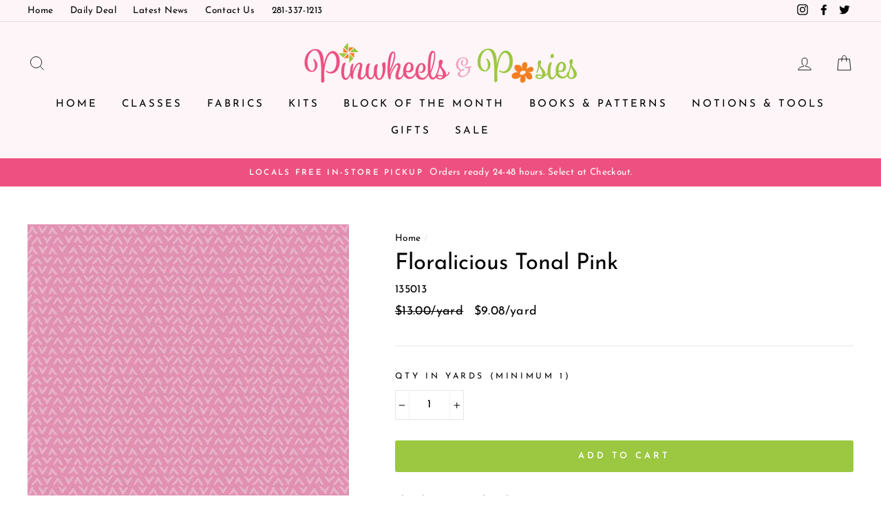

--- FILE ---
content_type: text/html; charset=utf-8
request_url: https://pinwheelsandposies.com/products/floralicious-tonal-pink
body_size: 26821
content:
<!doctype html>
<html class="no-js" lang="en">
<head>
  <meta charset="utf-8">
  <meta http-equiv="X-UA-Compatible" content="IE=edge,chrome=1">
  <meta name="viewport" content="width=device-width,initial-scale=1">
  <meta name="theme-color" content="#9bc840">
  <link rel="canonical" href="https://pinwheelsandposies.com/products/floralicious-tonal-pink"><link rel="shortcut icon" href="//pinwheelsandposies.com/cdn/shop/files/Favicon_32x32.png?v=1613419064" type="image/png" />
  <title>Floralicious Tonal Pink
&ndash; Pinwheels &amp; Posies
</title><meta name="description" content="Floralicious Tonal Pink"><meta property="og:site_name" content="Pinwheels &amp; Posies">
  <meta property="og:url" content="https://pinwheelsandposies.com/products/floralicious-tonal-pink">
  <meta property="og:title" content="Floralicious Tonal Pink">
  <meta property="og:type" content="product">
  <meta property="og:description" content="Floralicious Tonal Pink"><meta property="og:image" content="http://pinwheelsandposies.com/cdn/shop/products/Floralicious_Tonal_Pink_1200x1200.jpg?v=1691685100">
  <meta property="og:image:secure_url" content="https://pinwheelsandposies.com/cdn/shop/products/Floralicious_Tonal_Pink_1200x1200.jpg?v=1691685100">
  <meta name="twitter:site" content="@pinwheelsposies">
  <meta name="twitter:card" content="summary_large_image">
  <meta name="twitter:title" content="Floralicious Tonal Pink">
  <meta name="twitter:description" content="Floralicious Tonal Pink">


  <style data-shopify>
  @font-face {
  font-family: "Josefin Sans";
  font-weight: 400;
  font-style: normal;
  src: url("//pinwheelsandposies.com/cdn/fonts/josefin_sans/josefinsans_n4.70f7efd699799949e6d9f99bc20843a2c86a2e0f.woff2") format("woff2"),
       url("//pinwheelsandposies.com/cdn/fonts/josefin_sans/josefinsans_n4.35d308a1bdf56e5556bc2ac79702c721e4e2e983.woff") format("woff");
}

  @font-face {
  font-family: "Josefin Sans";
  font-weight: 400;
  font-style: normal;
  src: url("//pinwheelsandposies.com/cdn/fonts/josefin_sans/josefinsans_n4.70f7efd699799949e6d9f99bc20843a2c86a2e0f.woff2") format("woff2"),
       url("//pinwheelsandposies.com/cdn/fonts/josefin_sans/josefinsans_n4.35d308a1bdf56e5556bc2ac79702c721e4e2e983.woff") format("woff");
}


  @font-face {
  font-family: "Josefin Sans";
  font-weight: 600;
  font-style: normal;
  src: url("//pinwheelsandposies.com/cdn/fonts/josefin_sans/josefinsans_n6.afe095792949c54ae236c64ec95a9caea4be35d6.woff2") format("woff2"),
       url("//pinwheelsandposies.com/cdn/fonts/josefin_sans/josefinsans_n6.0ea222c12f299e43fa61b9245ec23b623ebeb1e9.woff") format("woff");
}

  @font-face {
  font-family: "Josefin Sans";
  font-weight: 400;
  font-style: italic;
  src: url("//pinwheelsandposies.com/cdn/fonts/josefin_sans/josefinsans_i4.a2ba85bff59cf18a6ad90c24fe1808ddb8ce1343.woff2") format("woff2"),
       url("//pinwheelsandposies.com/cdn/fonts/josefin_sans/josefinsans_i4.2dba61e1d135ab449e8e134ba633cf0d31863cc4.woff") format("woff");
}

  @font-face {
  font-family: "Josefin Sans";
  font-weight: 600;
  font-style: italic;
  src: url("//pinwheelsandposies.com/cdn/fonts/josefin_sans/josefinsans_i6.7a9f0e99230d38dd3e0abe7ca5ca23f913d05281.woff2") format("woff2"),
       url("//pinwheelsandposies.com/cdn/fonts/josefin_sans/josefinsans_i6.67c153e9e49a5dd7b6b7058351ca5c215b18a446.woff") format("woff");
}

</style>

  <link href="//pinwheelsandposies.com/cdn/shop/t/9/assets/theme.scss.css?v=164679295419857799111768268630" rel="stylesheet" type="text/css" media="all" />

  <style data-shopify>
    .collection-item__title {
      font-size: 14.4px;
    }

    @media screen and (min-width: 769px) {
      .collection-item__title {
        font-size: 18px;
      }
    }
  </style>

  <script>
    document.documentElement.className = document.documentElement.className.replace('no-js', 'js');

    window.theme = window.theme || {};
    theme.routes = {
      cart: "/cart",
      cartAdd: "/cart/add",
      cartChange: "/cart/change"
    };
    theme.strings = {
      addToCart: "Add to cart",
      soldOut: "Sold Out",
      unavailable: "Unavailable",
      stockLabel: "Only [count] items in stock!",
      willNotShipUntil: "Will not ship until [date]",
      willBeInStockAfter: "Will be in stock after [date]",
      waitingForStock: "Inventory on the way",
      savePrice: "Save [saved_amount]",
      cartEmpty: "Your cart is currently empty.",
      cartTermsConfirmation: "You must agree with the terms and conditions of sales to check out"
    };
    theme.settings = {
      dynamicVariantsEnable: true,
      dynamicVariantType: "button",
      cartType: "page",
      moneyFormat: "${{amount}}",
      saveType: "dollar",
      recentlyViewedEnabled: false,
      predictiveSearch: false,
      predictiveSearchType: "product",
      inventoryThreshold: 4,
      quickView: false,
      themeName: 'Impulse',
      themeVersion: "3.1.0"
    };
  </script>

  <script>window.performance && window.performance.mark && window.performance.mark('shopify.content_for_header.start');</script><meta id="shopify-digital-wallet" name="shopify-digital-wallet" content="/53390213296/digital_wallets/dialog">
<meta name="shopify-checkout-api-token" content="ad057b571763a57e0a2665503cfd7a5c">
<link rel="alternate" type="application/json+oembed" href="https://pinwheelsandposies.com/products/floralicious-tonal-pink.oembed">
<script async="async" src="/checkouts/internal/preloads.js?locale=en-US"></script>
<script id="apple-pay-shop-capabilities" type="application/json">{"shopId":53390213296,"countryCode":"US","currencyCode":"USD","merchantCapabilities":["supports3DS"],"merchantId":"gid:\/\/shopify\/Shop\/53390213296","merchantName":"Pinwheels \u0026 Posies","requiredBillingContactFields":["postalAddress","email","phone"],"requiredShippingContactFields":["postalAddress","email","phone"],"shippingType":"shipping","supportedNetworks":["visa","masterCard","amex","discover","elo","jcb"],"total":{"type":"pending","label":"Pinwheels \u0026 Posies","amount":"1.00"},"shopifyPaymentsEnabled":true,"supportsSubscriptions":true}</script>
<script id="shopify-features" type="application/json">{"accessToken":"ad057b571763a57e0a2665503cfd7a5c","betas":["rich-media-storefront-analytics"],"domain":"pinwheelsandposies.com","predictiveSearch":true,"shopId":53390213296,"locale":"en"}</script>
<script>var Shopify = Shopify || {};
Shopify.shop = "pinwheels-posies.myshopify.com";
Shopify.locale = "en";
Shopify.currency = {"active":"USD","rate":"1.0"};
Shopify.country = "US";
Shopify.theme = {"name":"Impulse - Backup - June 16 2021","id":123886698672,"schema_name":"Impulse","schema_version":"3.1.0","theme_store_id":null,"role":"main"};
Shopify.theme.handle = "null";
Shopify.theme.style = {"id":null,"handle":null};
Shopify.cdnHost = "pinwheelsandposies.com/cdn";
Shopify.routes = Shopify.routes || {};
Shopify.routes.root = "/";</script>
<script type="module">!function(o){(o.Shopify=o.Shopify||{}).modules=!0}(window);</script>
<script>!function(o){function n(){var o=[];function n(){o.push(Array.prototype.slice.apply(arguments))}return n.q=o,n}var t=o.Shopify=o.Shopify||{};t.loadFeatures=n(),t.autoloadFeatures=n()}(window);</script>
<script id="shop-js-analytics" type="application/json">{"pageType":"product"}</script>
<script defer="defer" async type="module" src="//pinwheelsandposies.com/cdn/shopifycloud/shop-js/modules/v2/client.init-shop-cart-sync_C5BV16lS.en.esm.js"></script>
<script defer="defer" async type="module" src="//pinwheelsandposies.com/cdn/shopifycloud/shop-js/modules/v2/chunk.common_CygWptCX.esm.js"></script>
<script type="module">
  await import("//pinwheelsandposies.com/cdn/shopifycloud/shop-js/modules/v2/client.init-shop-cart-sync_C5BV16lS.en.esm.js");
await import("//pinwheelsandposies.com/cdn/shopifycloud/shop-js/modules/v2/chunk.common_CygWptCX.esm.js");

  window.Shopify.SignInWithShop?.initShopCartSync?.({"fedCMEnabled":true,"windoidEnabled":true});

</script>
<script>(function() {
  var isLoaded = false;
  function asyncLoad() {
    if (isLoaded) return;
    isLoaded = true;
    var urls = ["https:\/\/cloudsearch-1f874.kxcdn.com\/shopify.js?srp=\/a\/search\u0026widgetDisabled=1\u0026shop=pinwheels-posies.myshopify.com","https:\/\/chimpstatic.com\/mcjs-connected\/js\/users\/baaac2ecfeef244be617ae268\/4ee50aa082c58d3f74d6a5c96.js?shop=pinwheels-posies.myshopify.com","https:\/\/cdn.hextom.com\/js\/freeshippingbar.js?shop=pinwheels-posies.myshopify.com"];
    for (var i = 0; i < urls.length; i++) {
      var s = document.createElement('script');
      s.type = 'text/javascript';
      s.async = true;
      s.src = urls[i];
      var x = document.getElementsByTagName('script')[0];
      x.parentNode.insertBefore(s, x);
    }
  };
  if(window.attachEvent) {
    window.attachEvent('onload', asyncLoad);
  } else {
    window.addEventListener('load', asyncLoad, false);
  }
})();</script>
<script id="__st">var __st={"a":53390213296,"offset":-21600,"reqid":"0bbb525a-f97f-4f62-9cb2-3a5485ea13d3-1768828080","pageurl":"pinwheelsandposies.com\/products\/floralicious-tonal-pink","u":"dd4ff36a8ec7","p":"product","rtyp":"product","rid":8083705528540};</script>
<script>window.ShopifyPaypalV4VisibilityTracking = true;</script>
<script id="captcha-bootstrap">!function(){'use strict';const t='contact',e='account',n='new_comment',o=[[t,t],['blogs',n],['comments',n],[t,'customer']],c=[[e,'customer_login'],[e,'guest_login'],[e,'recover_customer_password'],[e,'create_customer']],r=t=>t.map((([t,e])=>`form[action*='/${t}']:not([data-nocaptcha='true']) input[name='form_type'][value='${e}']`)).join(','),a=t=>()=>t?[...document.querySelectorAll(t)].map((t=>t.form)):[];function s(){const t=[...o],e=r(t);return a(e)}const i='password',u='form_key',d=['recaptcha-v3-token','g-recaptcha-response','h-captcha-response',i],f=()=>{try{return window.sessionStorage}catch{return}},m='__shopify_v',_=t=>t.elements[u];function p(t,e,n=!1){try{const o=window.sessionStorage,c=JSON.parse(o.getItem(e)),{data:r}=function(t){const{data:e,action:n}=t;return t[m]||n?{data:e,action:n}:{data:t,action:n}}(c);for(const[e,n]of Object.entries(r))t.elements[e]&&(t.elements[e].value=n);n&&o.removeItem(e)}catch(o){console.error('form repopulation failed',{error:o})}}const l='form_type',E='cptcha';function T(t){t.dataset[E]=!0}const w=window,h=w.document,L='Shopify',v='ce_forms',y='captcha';let A=!1;((t,e)=>{const n=(g='f06e6c50-85a8-45c8-87d0-21a2b65856fe',I='https://cdn.shopify.com/shopifycloud/storefront-forms-hcaptcha/ce_storefront_forms_captcha_hcaptcha.v1.5.2.iife.js',D={infoText:'Protected by hCaptcha',privacyText:'Privacy',termsText:'Terms'},(t,e,n)=>{const o=w[L][v],c=o.bindForm;if(c)return c(t,g,e,D).then(n);var r;o.q.push([[t,g,e,D],n]),r=I,A||(h.body.append(Object.assign(h.createElement('script'),{id:'captcha-provider',async:!0,src:r})),A=!0)});var g,I,D;w[L]=w[L]||{},w[L][v]=w[L][v]||{},w[L][v].q=[],w[L][y]=w[L][y]||{},w[L][y].protect=function(t,e){n(t,void 0,e),T(t)},Object.freeze(w[L][y]),function(t,e,n,w,h,L){const[v,y,A,g]=function(t,e,n){const i=e?o:[],u=t?c:[],d=[...i,...u],f=r(d),m=r(i),_=r(d.filter((([t,e])=>n.includes(e))));return[a(f),a(m),a(_),s()]}(w,h,L),I=t=>{const e=t.target;return e instanceof HTMLFormElement?e:e&&e.form},D=t=>v().includes(t);t.addEventListener('submit',(t=>{const e=I(t);if(!e)return;const n=D(e)&&!e.dataset.hcaptchaBound&&!e.dataset.recaptchaBound,o=_(e),c=g().includes(e)&&(!o||!o.value);(n||c)&&t.preventDefault(),c&&!n&&(function(t){try{if(!f())return;!function(t){const e=f();if(!e)return;const n=_(t);if(!n)return;const o=n.value;o&&e.removeItem(o)}(t);const e=Array.from(Array(32),(()=>Math.random().toString(36)[2])).join('');!function(t,e){_(t)||t.append(Object.assign(document.createElement('input'),{type:'hidden',name:u})),t.elements[u].value=e}(t,e),function(t,e){const n=f();if(!n)return;const o=[...t.querySelectorAll(`input[type='${i}']`)].map((({name:t})=>t)),c=[...d,...o],r={};for(const[a,s]of new FormData(t).entries())c.includes(a)||(r[a]=s);n.setItem(e,JSON.stringify({[m]:1,action:t.action,data:r}))}(t,e)}catch(e){console.error('failed to persist form',e)}}(e),e.submit())}));const S=(t,e)=>{t&&!t.dataset[E]&&(n(t,e.some((e=>e===t))),T(t))};for(const o of['focusin','change'])t.addEventListener(o,(t=>{const e=I(t);D(e)&&S(e,y())}));const B=e.get('form_key'),M=e.get(l),P=B&&M;t.addEventListener('DOMContentLoaded',(()=>{const t=y();if(P)for(const e of t)e.elements[l].value===M&&p(e,B);[...new Set([...A(),...v().filter((t=>'true'===t.dataset.shopifyCaptcha))])].forEach((e=>S(e,t)))}))}(h,new URLSearchParams(w.location.search),n,t,e,['guest_login'])})(!0,!0)}();</script>
<script integrity="sha256-4kQ18oKyAcykRKYeNunJcIwy7WH5gtpwJnB7kiuLZ1E=" data-source-attribution="shopify.loadfeatures" defer="defer" src="//pinwheelsandposies.com/cdn/shopifycloud/storefront/assets/storefront/load_feature-a0a9edcb.js" crossorigin="anonymous"></script>
<script data-source-attribution="shopify.dynamic_checkout.dynamic.init">var Shopify=Shopify||{};Shopify.PaymentButton=Shopify.PaymentButton||{isStorefrontPortableWallets:!0,init:function(){window.Shopify.PaymentButton.init=function(){};var t=document.createElement("script");t.src="https://pinwheelsandposies.com/cdn/shopifycloud/portable-wallets/latest/portable-wallets.en.js",t.type="module",document.head.appendChild(t)}};
</script>
<script data-source-attribution="shopify.dynamic_checkout.buyer_consent">
  function portableWalletsHideBuyerConsent(e){var t=document.getElementById("shopify-buyer-consent"),n=document.getElementById("shopify-subscription-policy-button");t&&n&&(t.classList.add("hidden"),t.setAttribute("aria-hidden","true"),n.removeEventListener("click",e))}function portableWalletsShowBuyerConsent(e){var t=document.getElementById("shopify-buyer-consent"),n=document.getElementById("shopify-subscription-policy-button");t&&n&&(t.classList.remove("hidden"),t.removeAttribute("aria-hidden"),n.addEventListener("click",e))}window.Shopify?.PaymentButton&&(window.Shopify.PaymentButton.hideBuyerConsent=portableWalletsHideBuyerConsent,window.Shopify.PaymentButton.showBuyerConsent=portableWalletsShowBuyerConsent);
</script>
<script data-source-attribution="shopify.dynamic_checkout.cart.bootstrap">document.addEventListener("DOMContentLoaded",(function(){function t(){return document.querySelector("shopify-accelerated-checkout-cart, shopify-accelerated-checkout")}if(t())Shopify.PaymentButton.init();else{new MutationObserver((function(e,n){t()&&(Shopify.PaymentButton.init(),n.disconnect())})).observe(document.body,{childList:!0,subtree:!0})}}));
</script>
<script id='scb4127' type='text/javascript' async='' src='https://pinwheelsandposies.com/cdn/shopifycloud/privacy-banner/storefront-banner.js'></script><link id="shopify-accelerated-checkout-styles" rel="stylesheet" media="screen" href="https://pinwheelsandposies.com/cdn/shopifycloud/portable-wallets/latest/accelerated-checkout-backwards-compat.css" crossorigin="anonymous">
<style id="shopify-accelerated-checkout-cart">
        #shopify-buyer-consent {
  margin-top: 1em;
  display: inline-block;
  width: 100%;
}

#shopify-buyer-consent.hidden {
  display: none;
}

#shopify-subscription-policy-button {
  background: none;
  border: none;
  padding: 0;
  text-decoration: underline;
  font-size: inherit;
  cursor: pointer;
}

#shopify-subscription-policy-button::before {
  box-shadow: none;
}

      </style>

<script>window.performance && window.performance.mark && window.performance.mark('shopify.content_for_header.end');</script>

  <script src="//pinwheelsandposies.com/cdn/shop/t/9/assets/vendor-scripts-v6.js" defer="defer"></script>

  

  <script src="//pinwheelsandposies.com/cdn/shop/t/9/assets/theme.js?v=148134272768959822631623869027" defer="defer"></script><link href="https://monorail-edge.shopifysvc.com" rel="dns-prefetch">
<script>(function(){if ("sendBeacon" in navigator && "performance" in window) {try {var session_token_from_headers = performance.getEntriesByType('navigation')[0].serverTiming.find(x => x.name == '_s').description;} catch {var session_token_from_headers = undefined;}var session_cookie_matches = document.cookie.match(/_shopify_s=([^;]*)/);var session_token_from_cookie = session_cookie_matches && session_cookie_matches.length === 2 ? session_cookie_matches[1] : "";var session_token = session_token_from_headers || session_token_from_cookie || "";function handle_abandonment_event(e) {var entries = performance.getEntries().filter(function(entry) {return /monorail-edge.shopifysvc.com/.test(entry.name);});if (!window.abandonment_tracked && entries.length === 0) {window.abandonment_tracked = true;var currentMs = Date.now();var navigation_start = performance.timing.navigationStart;var payload = {shop_id: 53390213296,url: window.location.href,navigation_start,duration: currentMs - navigation_start,session_token,page_type: "product"};window.navigator.sendBeacon("https://monorail-edge.shopifysvc.com/v1/produce", JSON.stringify({schema_id: "online_store_buyer_site_abandonment/1.1",payload: payload,metadata: {event_created_at_ms: currentMs,event_sent_at_ms: currentMs}}));}}window.addEventListener('pagehide', handle_abandonment_event);}}());</script>
<script id="web-pixels-manager-setup">(function e(e,d,r,n,o){if(void 0===o&&(o={}),!Boolean(null===(a=null===(i=window.Shopify)||void 0===i?void 0:i.analytics)||void 0===a?void 0:a.replayQueue)){var i,a;window.Shopify=window.Shopify||{};var t=window.Shopify;t.analytics=t.analytics||{};var s=t.analytics;s.replayQueue=[],s.publish=function(e,d,r){return s.replayQueue.push([e,d,r]),!0};try{self.performance.mark("wpm:start")}catch(e){}var l=function(){var e={modern:/Edge?\/(1{2}[4-9]|1[2-9]\d|[2-9]\d{2}|\d{4,})\.\d+(\.\d+|)|Firefox\/(1{2}[4-9]|1[2-9]\d|[2-9]\d{2}|\d{4,})\.\d+(\.\d+|)|Chrom(ium|e)\/(9{2}|\d{3,})\.\d+(\.\d+|)|(Maci|X1{2}).+ Version\/(15\.\d+|(1[6-9]|[2-9]\d|\d{3,})\.\d+)([,.]\d+|)( \(\w+\)|)( Mobile\/\w+|) Safari\/|Chrome.+OPR\/(9{2}|\d{3,})\.\d+\.\d+|(CPU[ +]OS|iPhone[ +]OS|CPU[ +]iPhone|CPU IPhone OS|CPU iPad OS)[ +]+(15[._]\d+|(1[6-9]|[2-9]\d|\d{3,})[._]\d+)([._]\d+|)|Android:?[ /-](13[3-9]|1[4-9]\d|[2-9]\d{2}|\d{4,})(\.\d+|)(\.\d+|)|Android.+Firefox\/(13[5-9]|1[4-9]\d|[2-9]\d{2}|\d{4,})\.\d+(\.\d+|)|Android.+Chrom(ium|e)\/(13[3-9]|1[4-9]\d|[2-9]\d{2}|\d{4,})\.\d+(\.\d+|)|SamsungBrowser\/([2-9]\d|\d{3,})\.\d+/,legacy:/Edge?\/(1[6-9]|[2-9]\d|\d{3,})\.\d+(\.\d+|)|Firefox\/(5[4-9]|[6-9]\d|\d{3,})\.\d+(\.\d+|)|Chrom(ium|e)\/(5[1-9]|[6-9]\d|\d{3,})\.\d+(\.\d+|)([\d.]+$|.*Safari\/(?![\d.]+ Edge\/[\d.]+$))|(Maci|X1{2}).+ Version\/(10\.\d+|(1[1-9]|[2-9]\d|\d{3,})\.\d+)([,.]\d+|)( \(\w+\)|)( Mobile\/\w+|) Safari\/|Chrome.+OPR\/(3[89]|[4-9]\d|\d{3,})\.\d+\.\d+|(CPU[ +]OS|iPhone[ +]OS|CPU[ +]iPhone|CPU IPhone OS|CPU iPad OS)[ +]+(10[._]\d+|(1[1-9]|[2-9]\d|\d{3,})[._]\d+)([._]\d+|)|Android:?[ /-](13[3-9]|1[4-9]\d|[2-9]\d{2}|\d{4,})(\.\d+|)(\.\d+|)|Mobile Safari.+OPR\/([89]\d|\d{3,})\.\d+\.\d+|Android.+Firefox\/(13[5-9]|1[4-9]\d|[2-9]\d{2}|\d{4,})\.\d+(\.\d+|)|Android.+Chrom(ium|e)\/(13[3-9]|1[4-9]\d|[2-9]\d{2}|\d{4,})\.\d+(\.\d+|)|Android.+(UC? ?Browser|UCWEB|U3)[ /]?(15\.([5-9]|\d{2,})|(1[6-9]|[2-9]\d|\d{3,})\.\d+)\.\d+|SamsungBrowser\/(5\.\d+|([6-9]|\d{2,})\.\d+)|Android.+MQ{2}Browser\/(14(\.(9|\d{2,})|)|(1[5-9]|[2-9]\d|\d{3,})(\.\d+|))(\.\d+|)|K[Aa][Ii]OS\/(3\.\d+|([4-9]|\d{2,})\.\d+)(\.\d+|)/},d=e.modern,r=e.legacy,n=navigator.userAgent;return n.match(d)?"modern":n.match(r)?"legacy":"unknown"}(),u="modern"===l?"modern":"legacy",c=(null!=n?n:{modern:"",legacy:""})[u],f=function(e){return[e.baseUrl,"/wpm","/b",e.hashVersion,"modern"===e.buildTarget?"m":"l",".js"].join("")}({baseUrl:d,hashVersion:r,buildTarget:u}),m=function(e){var d=e.version,r=e.bundleTarget,n=e.surface,o=e.pageUrl,i=e.monorailEndpoint;return{emit:function(e){var a=e.status,t=e.errorMsg,s=(new Date).getTime(),l=JSON.stringify({metadata:{event_sent_at_ms:s},events:[{schema_id:"web_pixels_manager_load/3.1",payload:{version:d,bundle_target:r,page_url:o,status:a,surface:n,error_msg:t},metadata:{event_created_at_ms:s}}]});if(!i)return console&&console.warn&&console.warn("[Web Pixels Manager] No Monorail endpoint provided, skipping logging."),!1;try{return self.navigator.sendBeacon.bind(self.navigator)(i,l)}catch(e){}var u=new XMLHttpRequest;try{return u.open("POST",i,!0),u.setRequestHeader("Content-Type","text/plain"),u.send(l),!0}catch(e){return console&&console.warn&&console.warn("[Web Pixels Manager] Got an unhandled error while logging to Monorail."),!1}}}}({version:r,bundleTarget:l,surface:e.surface,pageUrl:self.location.href,monorailEndpoint:e.monorailEndpoint});try{o.browserTarget=l,function(e){var d=e.src,r=e.async,n=void 0===r||r,o=e.onload,i=e.onerror,a=e.sri,t=e.scriptDataAttributes,s=void 0===t?{}:t,l=document.createElement("script"),u=document.querySelector("head"),c=document.querySelector("body");if(l.async=n,l.src=d,a&&(l.integrity=a,l.crossOrigin="anonymous"),s)for(var f in s)if(Object.prototype.hasOwnProperty.call(s,f))try{l.dataset[f]=s[f]}catch(e){}if(o&&l.addEventListener("load",o),i&&l.addEventListener("error",i),u)u.appendChild(l);else{if(!c)throw new Error("Did not find a head or body element to append the script");c.appendChild(l)}}({src:f,async:!0,onload:function(){if(!function(){var e,d;return Boolean(null===(d=null===(e=window.Shopify)||void 0===e?void 0:e.analytics)||void 0===d?void 0:d.initialized)}()){var d=window.webPixelsManager.init(e)||void 0;if(d){var r=window.Shopify.analytics;r.replayQueue.forEach((function(e){var r=e[0],n=e[1],o=e[2];d.publishCustomEvent(r,n,o)})),r.replayQueue=[],r.publish=d.publishCustomEvent,r.visitor=d.visitor,r.initialized=!0}}},onerror:function(){return m.emit({status:"failed",errorMsg:"".concat(f," has failed to load")})},sri:function(e){var d=/^sha384-[A-Za-z0-9+/=]+$/;return"string"==typeof e&&d.test(e)}(c)?c:"",scriptDataAttributes:o}),m.emit({status:"loading"})}catch(e){m.emit({status:"failed",errorMsg:(null==e?void 0:e.message)||"Unknown error"})}}})({shopId: 53390213296,storefrontBaseUrl: "https://pinwheelsandposies.com",extensionsBaseUrl: "https://extensions.shopifycdn.com/cdn/shopifycloud/web-pixels-manager",monorailEndpoint: "https://monorail-edge.shopifysvc.com/unstable/produce_batch",surface: "storefront-renderer",enabledBetaFlags: ["2dca8a86"],webPixelsConfigList: [{"id":"70025436","eventPayloadVersion":"v1","runtimeContext":"LAX","scriptVersion":"1","type":"CUSTOM","privacyPurposes":["ANALYTICS"],"name":"Google Analytics tag (migrated)"},{"id":"shopify-app-pixel","configuration":"{}","eventPayloadVersion":"v1","runtimeContext":"STRICT","scriptVersion":"0450","apiClientId":"shopify-pixel","type":"APP","privacyPurposes":["ANALYTICS","MARKETING"]},{"id":"shopify-custom-pixel","eventPayloadVersion":"v1","runtimeContext":"LAX","scriptVersion":"0450","apiClientId":"shopify-pixel","type":"CUSTOM","privacyPurposes":["ANALYTICS","MARKETING"]}],isMerchantRequest: false,initData: {"shop":{"name":"Pinwheels \u0026 Posies","paymentSettings":{"currencyCode":"USD"},"myshopifyDomain":"pinwheels-posies.myshopify.com","countryCode":"US","storefrontUrl":"https:\/\/pinwheelsandposies.com"},"customer":null,"cart":null,"checkout":null,"productVariants":[{"price":{"amount":2.27,"currencyCode":"USD"},"product":{"title":"Floralicious Tonal Pink","vendor":"Riley Blake","id":"8083705528540","untranslatedTitle":"Floralicious Tonal Pink","url":"\/products\/floralicious-tonal-pink","type":"Fabric"},"id":"44033809940700","image":{"src":"\/\/pinwheelsandposies.com\/cdn\/shop\/products\/Floralicious_Tonal_Pink.jpg?v=1691685100"},"sku":"135013","title":"Default Title","untranslatedTitle":"Default Title"}],"purchasingCompany":null},},"https://pinwheelsandposies.com/cdn","fcfee988w5aeb613cpc8e4bc33m6693e112",{"modern":"","legacy":""},{"shopId":"53390213296","storefrontBaseUrl":"https:\/\/pinwheelsandposies.com","extensionBaseUrl":"https:\/\/extensions.shopifycdn.com\/cdn\/shopifycloud\/web-pixels-manager","surface":"storefront-renderer","enabledBetaFlags":"[\"2dca8a86\"]","isMerchantRequest":"false","hashVersion":"fcfee988w5aeb613cpc8e4bc33m6693e112","publish":"custom","events":"[[\"page_viewed\",{}],[\"product_viewed\",{\"productVariant\":{\"price\":{\"amount\":2.27,\"currencyCode\":\"USD\"},\"product\":{\"title\":\"Floralicious Tonal Pink\",\"vendor\":\"Riley Blake\",\"id\":\"8083705528540\",\"untranslatedTitle\":\"Floralicious Tonal Pink\",\"url\":\"\/products\/floralicious-tonal-pink\",\"type\":\"Fabric\"},\"id\":\"44033809940700\",\"image\":{\"src\":\"\/\/pinwheelsandposies.com\/cdn\/shop\/products\/Floralicious_Tonal_Pink.jpg?v=1691685100\"},\"sku\":\"135013\",\"title\":\"Default Title\",\"untranslatedTitle\":\"Default Title\"}}]]"});</script><script>
  window.ShopifyAnalytics = window.ShopifyAnalytics || {};
  window.ShopifyAnalytics.meta = window.ShopifyAnalytics.meta || {};
  window.ShopifyAnalytics.meta.currency = 'USD';
  var meta = {"product":{"id":8083705528540,"gid":"gid:\/\/shopify\/Product\/8083705528540","vendor":"Riley Blake","type":"Fabric","handle":"floralicious-tonal-pink","variants":[{"id":44033809940700,"price":227,"name":"Floralicious Tonal Pink","public_title":null,"sku":"135013"}],"remote":false},"page":{"pageType":"product","resourceType":"product","resourceId":8083705528540,"requestId":"0bbb525a-f97f-4f62-9cb2-3a5485ea13d3-1768828080"}};
  for (var attr in meta) {
    window.ShopifyAnalytics.meta[attr] = meta[attr];
  }
</script>
<script class="analytics">
  (function () {
    var customDocumentWrite = function(content) {
      var jquery = null;

      if (window.jQuery) {
        jquery = window.jQuery;
      } else if (window.Checkout && window.Checkout.$) {
        jquery = window.Checkout.$;
      }

      if (jquery) {
        jquery('body').append(content);
      }
    };

    var hasLoggedConversion = function(token) {
      if (token) {
        return document.cookie.indexOf('loggedConversion=' + token) !== -1;
      }
      return false;
    }

    var setCookieIfConversion = function(token) {
      if (token) {
        var twoMonthsFromNow = new Date(Date.now());
        twoMonthsFromNow.setMonth(twoMonthsFromNow.getMonth() + 2);

        document.cookie = 'loggedConversion=' + token + '; expires=' + twoMonthsFromNow;
      }
    }

    var trekkie = window.ShopifyAnalytics.lib = window.trekkie = window.trekkie || [];
    if (trekkie.integrations) {
      return;
    }
    trekkie.methods = [
      'identify',
      'page',
      'ready',
      'track',
      'trackForm',
      'trackLink'
    ];
    trekkie.factory = function(method) {
      return function() {
        var args = Array.prototype.slice.call(arguments);
        args.unshift(method);
        trekkie.push(args);
        return trekkie;
      };
    };
    for (var i = 0; i < trekkie.methods.length; i++) {
      var key = trekkie.methods[i];
      trekkie[key] = trekkie.factory(key);
    }
    trekkie.load = function(config) {
      trekkie.config = config || {};
      trekkie.config.initialDocumentCookie = document.cookie;
      var first = document.getElementsByTagName('script')[0];
      var script = document.createElement('script');
      script.type = 'text/javascript';
      script.onerror = function(e) {
        var scriptFallback = document.createElement('script');
        scriptFallback.type = 'text/javascript';
        scriptFallback.onerror = function(error) {
                var Monorail = {
      produce: function produce(monorailDomain, schemaId, payload) {
        var currentMs = new Date().getTime();
        var event = {
          schema_id: schemaId,
          payload: payload,
          metadata: {
            event_created_at_ms: currentMs,
            event_sent_at_ms: currentMs
          }
        };
        return Monorail.sendRequest("https://" + monorailDomain + "/v1/produce", JSON.stringify(event));
      },
      sendRequest: function sendRequest(endpointUrl, payload) {
        // Try the sendBeacon API
        if (window && window.navigator && typeof window.navigator.sendBeacon === 'function' && typeof window.Blob === 'function' && !Monorail.isIos12()) {
          var blobData = new window.Blob([payload], {
            type: 'text/plain'
          });

          if (window.navigator.sendBeacon(endpointUrl, blobData)) {
            return true;
          } // sendBeacon was not successful

        } // XHR beacon

        var xhr = new XMLHttpRequest();

        try {
          xhr.open('POST', endpointUrl);
          xhr.setRequestHeader('Content-Type', 'text/plain');
          xhr.send(payload);
        } catch (e) {
          console.log(e);
        }

        return false;
      },
      isIos12: function isIos12() {
        return window.navigator.userAgent.lastIndexOf('iPhone; CPU iPhone OS 12_') !== -1 || window.navigator.userAgent.lastIndexOf('iPad; CPU OS 12_') !== -1;
      }
    };
    Monorail.produce('monorail-edge.shopifysvc.com',
      'trekkie_storefront_load_errors/1.1',
      {shop_id: 53390213296,
      theme_id: 123886698672,
      app_name: "storefront",
      context_url: window.location.href,
      source_url: "//pinwheelsandposies.com/cdn/s/trekkie.storefront.cd680fe47e6c39ca5d5df5f0a32d569bc48c0f27.min.js"});

        };
        scriptFallback.async = true;
        scriptFallback.src = '//pinwheelsandposies.com/cdn/s/trekkie.storefront.cd680fe47e6c39ca5d5df5f0a32d569bc48c0f27.min.js';
        first.parentNode.insertBefore(scriptFallback, first);
      };
      script.async = true;
      script.src = '//pinwheelsandposies.com/cdn/s/trekkie.storefront.cd680fe47e6c39ca5d5df5f0a32d569bc48c0f27.min.js';
      first.parentNode.insertBefore(script, first);
    };
    trekkie.load(
      {"Trekkie":{"appName":"storefront","development":false,"defaultAttributes":{"shopId":53390213296,"isMerchantRequest":null,"themeId":123886698672,"themeCityHash":"16564099311762591417","contentLanguage":"en","currency":"USD","eventMetadataId":"65a4c2d9-9974-4930-8361-8e2d5f8a74ca"},"isServerSideCookieWritingEnabled":true,"monorailRegion":"shop_domain","enabledBetaFlags":["65f19447"]},"Session Attribution":{},"S2S":{"facebookCapiEnabled":false,"source":"trekkie-storefront-renderer","apiClientId":580111}}
    );

    var loaded = false;
    trekkie.ready(function() {
      if (loaded) return;
      loaded = true;

      window.ShopifyAnalytics.lib = window.trekkie;

      var originalDocumentWrite = document.write;
      document.write = customDocumentWrite;
      try { window.ShopifyAnalytics.merchantGoogleAnalytics.call(this); } catch(error) {};
      document.write = originalDocumentWrite;

      window.ShopifyAnalytics.lib.page(null,{"pageType":"product","resourceType":"product","resourceId":8083705528540,"requestId":"0bbb525a-f97f-4f62-9cb2-3a5485ea13d3-1768828080","shopifyEmitted":true});

      var match = window.location.pathname.match(/checkouts\/(.+)\/(thank_you|post_purchase)/)
      var token = match? match[1]: undefined;
      if (!hasLoggedConversion(token)) {
        setCookieIfConversion(token);
        window.ShopifyAnalytics.lib.track("Viewed Product",{"currency":"USD","variantId":44033809940700,"productId":8083705528540,"productGid":"gid:\/\/shopify\/Product\/8083705528540","name":"Floralicious Tonal Pink","price":"2.27","sku":"135013","brand":"Riley Blake","variant":null,"category":"Fabric","nonInteraction":true,"remote":false},undefined,undefined,{"shopifyEmitted":true});
      window.ShopifyAnalytics.lib.track("monorail:\/\/trekkie_storefront_viewed_product\/1.1",{"currency":"USD","variantId":44033809940700,"productId":8083705528540,"productGid":"gid:\/\/shopify\/Product\/8083705528540","name":"Floralicious Tonal Pink","price":"2.27","sku":"135013","brand":"Riley Blake","variant":null,"category":"Fabric","nonInteraction":true,"remote":false,"referer":"https:\/\/pinwheelsandposies.com\/products\/floralicious-tonal-pink"});
      }
    });


        var eventsListenerScript = document.createElement('script');
        eventsListenerScript.async = true;
        eventsListenerScript.src = "//pinwheelsandposies.com/cdn/shopifycloud/storefront/assets/shop_events_listener-3da45d37.js";
        document.getElementsByTagName('head')[0].appendChild(eventsListenerScript);

})();</script>
  <script>
  if (!window.ga || (window.ga && typeof window.ga !== 'function')) {
    window.ga = function ga() {
      (window.ga.q = window.ga.q || []).push(arguments);
      if (window.Shopify && window.Shopify.analytics && typeof window.Shopify.analytics.publish === 'function') {
        window.Shopify.analytics.publish("ga_stub_called", {}, {sendTo: "google_osp_migration"});
      }
      console.error("Shopify's Google Analytics stub called with:", Array.from(arguments), "\nSee https://help.shopify.com/manual/promoting-marketing/pixels/pixel-migration#google for more information.");
    };
    if (window.Shopify && window.Shopify.analytics && typeof window.Shopify.analytics.publish === 'function') {
      window.Shopify.analytics.publish("ga_stub_initialized", {}, {sendTo: "google_osp_migration"});
    }
  }
</script>
<script
  defer
  src="https://pinwheelsandposies.com/cdn/shopifycloud/perf-kit/shopify-perf-kit-3.0.4.min.js"
  data-application="storefront-renderer"
  data-shop-id="53390213296"
  data-render-region="gcp-us-central1"
  data-page-type="product"
  data-theme-instance-id="123886698672"
  data-theme-name="Impulse"
  data-theme-version="3.1.0"
  data-monorail-region="shop_domain"
  data-resource-timing-sampling-rate="10"
  data-shs="true"
  data-shs-beacon="true"
  data-shs-export-with-fetch="true"
  data-shs-logs-sample-rate="1"
  data-shs-beacon-endpoint="https://pinwheelsandposies.com/api/collect"
></script>
</head>

<body class="template-product" data-transitions="false">
  <script>
    /**
    
        ------------------------------------------------------
        | ELECTRIC EYE
        | mike@electriceye.io
        | 
        | Fabric Product Functionality
        ------------------------------------------------------
    
        ------------------------------------------------------
        | Objectives
        ------------------------------------------------------
        - Keep code as minimally-invasive as possible
        - Use object literal module pattern for simplicity
        - Allow code to be reused relatively easily in other themes
        - Support all areas of site that display Fabric products
        - Allow ease of updating fractional units from 1/2, 1/4, 1/8, etc. globally
        - Keep code relatively un-abstracted to allow for ease of expansion

        ------------------------------------------------------
        | Notes
        ------------------------------------------------------
        - Must enable quantity inputs on product pages in theme, under "Customize > Products > Show quantity field"
    
        ------------------------------------------------------
        | Features
        ------------------------------------------------------
        Global
            - Update cart icon quantity in header to reflect number of individual items in cart, not total quantity
            - Run logic to show per yard price on any products tagged with data-is-fabric="true"
            - data-is-fabric is a small piece of liquid added to product quantity snippets to reflect 
              whether or not the product is tagged with "fabric" or product type is 'Fabric'
        Collection
            - Same as under Global, run logic to show per yard price on any products with data-is-fabric="true"
            - This logic for this is housed within the "global" function, to be reused if we are displaying products on a non-collection page
    
        Product
            - Fabric functionality added to products tagged with 'fabric'
                - This is a small addition to the theme.productStrings object to include product tags
            - Update product information to reflect yard based information
                - Price - Show full price per yard
                - Input - Update label text, and the input's base value and increments
                - ATC - Add or update a product, with line item text of the 'Total Yards Ordered'
                - Buy Now - Untested - Should add appropriate data exactly as ATC
            - Add to Cart
                - Show loader on ATC button while AJAX runs
                - Show theme popup after ATC finishes
                    - Update QTY, and Items In Cart to reflect same number shown with "Global"
                    - Hide and reshow if additional ATC requests happen before a page reload
            - Buy Now
                - Circumvent the out of the box functionality by duplicating the element
                - Emulate Buy Now functionality, but with added line item "Total Yards Ordered" info
    
        Cart
            - Update displayed data on items tagged with 'fabric'
                - Price - Display per yard price instead of individual unit price
                - Input - Ensure input operates the same as PDPs, with fractional amounts
            - Update/Remove cart items
                - If it's a fabric product, we reload the page
                    - This is for ease of migration, and keeping with "minimally invasive" code
                - If normal product, watch AJAX requests and run same updates detailed above
                - After each relevant AJAX request, we rerun the function to keep data consistent
                    - This is to account for a request performed on a normal product
    

        ------------------------------------------------------
        | Setting Up A Product
        ------------------------------------------------------
        1. For Fabric related products, assume that 1 unit of inventory is either 1/2, 1/4 or 1/8 depending on the variables set below
            - FRACTIONAL_UNIT and FRACTIONAL_COMBINATOR
        2. Ensure product price is the fractional amount (relative to the variables referenced above) of a total yard
            - For instance: if FRACTIONAL_UNIT is 0.25, at $12/yard, the product price should be $4
        3. Ensure no variants are present
        4. Tag product with 'fabric'
    

        ------------------------------------------------------
        | Migrating io A New Theme
        ------------------------------------------------------
        1. Include this file to the top of the body of the theme.liquid file
            - Will load this file onto all pages
        2. Integrate with a similar theme.Product prototype for the desired theme
            - For any side cart/cart popup functionality
            - Any additional functionality to match the theme
        3. Ensure all jQuery selectors are pointed to the appropriate selectors
            - May require some rework of the code itself, for instance: button loading states
        4. Ensure updates to elements such as the side cart are hooked into the theme appropriately
            - To update the quantity to line items vs total quantity
    

    **/
    
    document.addEventListener('DOMContentLoaded', function() {
        var fabric = {
            //------------
            // INIT
            //------------
            init: function() {
                //------------
                // GLOBAL VARIABLES
                //------------
                this.CART = null;
                this.ALREADY_IN_CART = false;
                this.ALREADY_IN_CART_QUANTITY = false;
                this.ALREADY_IN_CART_INDEX = false;
                this.FIRST_TIME_CART = true;

                // These should change proportionally
                // half steps: 0.5 and 2 respectively
                // quarter steps: 0.25 and 4 respectively
                this.FRACTIONAL_UNIT = 0.25;
                this.FRACTIONAL_COMBINATOR = 4;

                // Get cart
                this.getCart();

                // create new cart drawer
                if(theme.settings.cartType === 'drawer') {
                    this.drawer = new theme.CartDrawer();
                }

                // Conditionally run code based on which page we are on
                // If product page
                if(
                    window.theme.productStrings && 
                    window.location.href.includes('/product') &&
                    (
                        window.theme.productStrings.tags.includes('fabric') || 
                        window.theme.productStrings.productType === 'Fabric'
                    )
                ) {
                    this.product();
                    this.global(true); //for recommendations

                // Else if cart page
                } else if(window.location.href.includes('/cart')) {
                    this.cart();

                // Else
                // look for product prices with the tag of data-is-fabric="true"
                // For instance, in a collection
                } else {
                    this.global();
                }

                //listen for side cart open
                $('body').on('drawerOpen', this.cart.bind(this, true));
            },
            
            //------------
            // GLOBAL HELPER FUNCTIONS
            //------------
            updateQuantityInput: function(sentQuantityInput, isPDP, isOnSale) {
                var self = this;
                var newVal = isPDP ? 1 : ($(sentQuantityInput).val() * this.FRACTIONAL_UNIT);
                var minVal = isOnSale ? 1 : this.FRACTIONAL_UNIT * 2;
                var maxVal = $(sentQuantityInput).attr('max');
                if(maxVal <= 0) maxVal = '999'

                //input, minus & plus event listeners for input modification
                if(isPDP) $(sentQuantityInput).replaceWith($(sentQuantityInput).clone())
                $(sentQuantityInput)
                    .attr('value', newVal)
                    .attr('step', self.FRACTIONAL_UNIT)
                    .attr('min', minVal)
                    .parent().siblings('label').text('Qty in yards (minimum ' + minVal+ ')');

                var minus = '.js-qty__adjust--minus';
                $(sentQuantityInput).siblings(minus).replaceWith($(sentQuantityInput).siblings(minus).clone());
                $(sentQuantityInput).siblings(minus).on('click', function() {
                        var lessVal = parseFloat($(sentQuantityInput).val()) - self.FRACTIONAL_UNIT;

                        if(!isPDP && lessVal < newVal && lessVal < minVal) {
                            lessVal = 0
                        } else if(lessVal < minVal) {
                            lessVal = minVal;
                        }

                        $(sentQuantityInput).val(lessVal).attr('value', lessVal);
                        $(sentQuantityInput).trigger('change');
                    });

                var plus = '.js-qty__adjust--plus';
                $(sentQuantityInput).siblings(plus).replaceWith($(sentQuantityInput).siblings(plus).clone());
                $(sentQuantityInput).siblings(plus).on('click', function() {
                    var plusVal = parseFloat($(sentQuantityInput).val()) + self.FRACTIONAL_UNIT;

                    if(plusVal > maxVal) {
                        plusVal = maxVal
                    }

                    $(sentQuantityInput).val(plusVal).attr('value', plusVal);
                    $(sentQuantityInput).trigger('change');
                });

                // Input change
                if(isPDP) {
                    $(sentQuantityInput).on('change', function(e) {
                        var currentValue = e.target.value;
                        var roundedVal = parseFloat((Math.round(currentValue * self.FRACTIONAL_COMBINATOR) / self.FRACTIONAL_COMBINATOR).toFixed(2));
                        var newVal = roundedVal;

                        if(isOnSale && roundedVal < 1) {
                            newVal = 1;
                        } else if(roundedVal < self.FRACTIONAL_UNIT * 2) {
                            newVal = self.FRACTIONAL_UNIT * 2;
                        }

                        e.target.value = newVal;
                    });
                }
            },

            getCart: function() {
                var self = this;

                $.ajax({
                    url: '/cart.js',
                    dataType: 'json',
                    success: function(cart) {
                        self.CART = cart;

                        cart.items.forEach(function(item, index) {
                            if(item.id === self.CURRENT_VARIANT_ID) {
                                self.ALREADY_IN_CART = true;
                                self.ALREADY_IN_CART_QUANTITY = parseInt(item.quantity);
                                self.ALREADY_IN_CART_INDEX = index + 1;
                            }
                        });
                    }
                });
            },

            changeProductBasePrice: function(priceEl, sentPerYardPrice) {
                priceEl.find('span[id*="ProductPrice-"], .grid-product__price').html(sentPerYardPrice + '/yard ');

                var discountPrice = priceEl.find('span[id*="ComparePrice-"], .grid-product__price--original');
                if(discountPrice.length > 0) {
                    var discountElText = discountPrice.text().trim();

                    if(discountElText !== '') {
                        var normalYardPrice = ((parseInt(discountElText.replace('$', '').replace('.', '').trim()) * this.FRACTIONAL_COMBINATOR)
                                    / Math.pow(10, 2)).toFixed(2);
                        
                        discountPrice.text('$' + normalYardPrice + '/yard');
                        $('span[id*="SavePrice-"], .grid-product__price--savings').text('Save $' + (parseFloat(normalYardPrice) - parseFloat(sentPerYardPrice.replace('$', ''))).toFixed(2))
                    }

                }

            },

            //------------
            //PAGE SPECIFIC FUNCTIONS
            //------------
            product: function() {                
                //------------
                // VARIABLES
                //------------

                var self = this;

                // Hook into the theme.js functionality
                this.THEME_PRODUCT_INSTANCE = new window.theme.Product();

                this.CURRENT_VARIANT =  window.theme.productStrings.currentVariant;
                this.PRICE = this.CURRENT_VARIANT.price;
                this.PER_YARD_PRICE = '$' + ((this.PRICE * this.FRACTIONAL_COMBINATOR) / Math.pow(10, 2)).toFixed(2);
                this.QUANTITY_INPUT = '.page-content--product .js-qty__num';
                this.CURRENT_VARIANT_ID = this.CURRENT_VARIANT.id;
                this.IS_ON_SALE = theme.productStrings && theme.productStrings.onSale;

                //------------
                // FUNCTIONS
                //------------

                this.changeProductBasePrice($('.product-single__meta'), this.PER_YARD_PRICE);

                function toggleATCButtonLoading(buttonEl, disable) {
                    if(disable) {
                        buttonEl.addClass('btn--loading');
                    } else {
                        buttonEl.removeClass('btn--loading');
                    }
                }

                function addFabricToCart(isQuickBuy, buttonEl, rerun, sentQuantity) {
                    if(!rerun) {
                        //always hide popup before showing it again
                        $('body').trigger('click');
                        toggleATCButtonLoading(buttonEl, true);
                        var quantity = parseFloat($(self.QUANTITY_INPUT).val());
                    } else {
                        var quantity = sentQuantity;
                    }

                    if(!self.ALREADY_IN_CART || isQuickBuy) {
                        $.ajax({
                            type: 'POST', 
                            url: '/cart/add.js',
                            dataType: 'json', 
                            data: {
                                id: self.CURRENT_VARIANT_ID,
                                quantity: quantity * self.FRACTIONAL_COMBINATOR,
                                properties: {
                                    'Total Yards Ordered': quantity + 
                                                        ' yard' + (quantity !== 1 ? 's' : '') + ' (' + 
                                                        self.PER_YARD_PRICE + '/yard)'
                                }
                            },
                            success: function(data) {
                                var currentQuantity = data.quantity;
                                if(currentQuantity < quantity * self.FRACTIONAL_COMBINATOR) {
                                    self.ALREADY_IN_CART = true;
                                    addFabricToCart(false, $('.add-to-cart'), true, currentQuantity);
                                    return false;
                                }

                                if(theme.settings.cartType === 'page') {
                                    window.location.pathname = '/cart';
                                } else if(isQuickBuy) {
                                    window.location.replace("/checkout");
                                } else {
                                    $('body').trigger('added.ajaxProduct', buttonEl);
                                    self.ALREADY_IN_CART = true;
                                    self.ALREADY_IN_CART_QUANTITY = parseInt(data.quantity);
                                }
                            },
                            error: function(data) {
                                toggleATCButtonLoading(buttonEl, false);
                            }
                        }).done(function() {
                            toggleATCButtonLoading(buttonEl, false);
                        });
                    } else {
                        if(rerun) {
                            var newQuantity = quantity * self.FRACTIONAL_UNIT;
                            var newLineQuantity = newQuantity * self.FRACTIONAL_COMBINATOR;
                        } else {
                            var newQuantity = (parseFloat(quantity) + parseFloat(self.ALREADY_IN_CART_QUANTITY * self.FRACTIONAL_UNIT));
                            var newLineQuantity = (quantity * self.FRACTIONAL_COMBINATOR) + self.ALREADY_IN_CART_QUANTITY;
                        }

                        $.ajax({
                            type: 'POST', 
                            url: '/cart/change.js',
                            dataType: 'json', 
                            data: {
                                line: self.ALREADY_IN_CART_INDEX,
                                quantity: newLineQuantity,
                                properties: {
                                    'Total Yards Ordered': newQuantity  + 
                                                        ' yard' + (newQuantity !== 1 ? 's' : '') + ' (' + 
                                                        self.PER_YARD_PRICE + '/yard)'
                                }
                            },
                            success: function(data) {
                                self.CART = data;
                                var currentItem = data.items[self.ALREADY_IN_CART_INDEX - 1];
                                var currentQuantity = currentItem.quantity;

                                if(currentQuantity < newLineQuantity) {
                                    addFabricToCart(false, $('.add-to-cart'), true, currentQuantity);
                                    return false;
                                }

                                if(theme.settings.cartType === 'page') {
                                    window.location.pathname = '/cart';
                                } else {
                                    self.ALREADY_IN_CART_QUANTITY = parseInt(currentItem.quantity);
                                    $('body').trigger('added.ajaxProduct', buttonEl);
                                }
                            },
                            error: function() {
                                if(!rerun) {
                                    toggleATCButtonLoading(buttonEl, false);
                                }
                            }
                        }).done(function() {
                            if(!rerun) {
                                toggleATCButtonLoading(buttonEl, false);
                            }
                        });
                    }

                    //------------
                    // WATCHER FOR UPDATED PRODUCT
                    //------------
                    if(!rerun) {
                        //Watch ajax requests to make sure that we have the correct cart items
                        //and also update the cart popup modal if it's visible
                        $(document).ajaxComplete(function(event, request, settings) {
                            var requestResponse = request.responseJSON;
                            //only run check when we're getting data
                            if(requestResponse) {
                                if(requestResponse.items) {
                                    self.CART = requestResponse;
                                } else {
                                    // self.getCart();
                                }

                                //Check to see if the added to cart modal shows, and change the text if it's wrong
                                var visiblePopup = $('.cart-popup-wrapper:not(.cart-popup-wrapper--hidden)');
                                if(visiblePopup.length > 0) {
                                    var quantity = parseFloat($(self.QUANTITY_INPUT).val());
                                    visiblePopup.find('span[data-cart-popup-quantity]').text(quantity);
                                    visiblePopup.find('span[data-cart-popup-cart-quantity]').text(self.CART.items.length);
                                }
                            }
                        });
                    }
                }

                //------------
                // WATCHERS
                //------------

                // Button click override 
                $('button[id*="AddToCart-"]').click(function(e) {
                    e.preventDefault();
                    e.stopPropagation();
                    addFabricToCart(false, $(this));
                    return false;
                });

                // Quick Buy Button override 
                // Have to wait for the page to finish loading 
                // due to the way shopify works with these quick buy buttons
                window.addEventListener('load', function() {
                    // Replace element with copy to remove event listeners
                    $('.shopify-payment-button__button').replaceWith($('.shopify-payment-button__button').clone());
                    $('.shopify-payment-button__button').click(function(e) {
                        addFabricToCart(true, $(this));
                        return false;
                    });
                });

                // Update quantity input when document is ready
                $(document).ready(this.updateQuantityInput.bind(this, this.QUANTITY_INPUT, true, this.IS_ON_SALE));
            },

            cart: function(isSideCart) {
                var self = this;

                //------------
                // FUNCTIONS    
                //------------

                function ajaxSuccess(data, ALREADY_IN_CART_INDEX) {
                    if(isSideCart) {
                        self.drawer.buildCart(data);

                        var updatedItem = data.items[ALREADY_IN_CART_INDEX - 1];

                        if(updatedItem && this.CURRENT_VARIANT && self.CURRENT_VARIANT.id === updatedItem.id) {
                            this.ALREADY_IN_CART_QUANTITY = parseInt(updatedItem.quantity);
                        } else if(updatedItem) {
                            this.ALREADY_IN_CART_QUANTITY = 0;
                            this.ALREADY_IN_CART = false;
                        }
                    } else {
                        window.location.reload();
                    }
                }

                function updateCartItem(ALREADY_IN_CART_INDEX, ALREADY_IN_CART_QUANTITY, PER_YARD_PRICE) {
                    var newQuantity = (ALREADY_IN_CART_QUANTITY * self.FRACTIONAL_COMBINATOR);

                    $.ajax({
                        type: 'POST', 
                        url: '/cart/change.js',
                        dataType: 'json', 
                        data: {
                            line: ALREADY_IN_CART_INDEX,
                            quantity: newQuantity,
                            properties: {
                                'Total Yards Ordered': ALREADY_IN_CART_QUANTITY  + 
                                                    ' yard' + (ALREADY_IN_CART_QUANTITY !== 1 ? 's' : '') + ' (' + 
                                                    PER_YARD_PRICE + '/yard)'
                            }
                        },
                        success: function(data) {
                            if(data.items.length > 0) {
                                var currentQuantity = data.items[ALREADY_IN_CART_INDEX - 1].quantity;
                                if(currentQuantity < newQuantity) {
                                    updateCartItem(ALREADY_IN_CART_INDEX, (currentQuantity / self.FRACTIONAL_COMBINATOR), PER_YARD_PRICE)
                                    return
                                }
                            } else {
                                // reset data
                                self.CART = null;
                                self.ALREADY_IN_CART = false;
                                self.ALREADY_IN_CART_QUANTITY = false;
                            }

                            ajaxSuccess.call(self, data, ALREADY_IN_CART_INDEX)
                        }
                    })
                }

                function updateCartLineItems(isFirstTime) {
                    $('.cart__row, .ajaxcart__row').each(function(index, el) {
                        var isFabricItem = $(el).find('span:contains("Yard")').length > 0;
                        var inputEl = $(el).find('.cart__product-qty, .js-qty__num');
                        var regularPrice = $(el).find('.cart__price, .ajaxcart__price').first();
                        var itemIndex = $(el).attr('data-cart-item-index');
                        var isOnSale = $(el).attr('data-cart-item-on-sale') === 'true';

                        if(
                            isFabricItem &&
                            !regularPrice.text().includes('/yard')
                        ) {
                            var itemLinePrice = '$' + 
                                                ((parseInt(regularPrice.text().replace('$', '').replace('.', '').trim()) * self.FRACTIONAL_COMBINATOR)
                                                / Math.pow(10, 2)).toFixed(2);

                            //update price to be the price of a total yard
                            regularPrice.text(itemLinePrice + '/yard');

                            //remove watchers
                            $(inputEl).replaceWith($(inputEl).clone());
                            inputEl = $(el).find('.cart__product-qty, .js-qty__num');

                            //actual watcher
                            inputEl.change(function(e) {
                                e.preventDefault();
                                e.stopPropagation();

                                var currentValue = e.target.value;
                                var roundedVal = parseFloat((Math.round(currentValue * self.FRACTIONAL_COMBINATOR) / self.FRACTIONAL_COMBINATOR).toFixed(2));
                                var newVal = roundedVal;

                                if(currentValue <= 0) {
                                    newVal = 0;
                                } else {
                                    if(isOnSale && roundedVal < 1) {
                                        newVal = 1;
                                    } else if(roundedVal < self.FRACTIONAL_UNIT * 2) {
                                        newVal = self.FRACTIONAL_UNIT * 2;
                                    }
                                }

                                e.target.value = newVal;

                                updateCartItem(itemIndex, newVal, itemLinePrice);

                                return false;
                            });

                            //prevent enter key
                            inputEl.keydown(function(e) {
                                if(e.keyCode == 13) {
                                    e.preventDefault();
                                    e.stopPropagation();
                                    inputEl.change();
                                }
                            });

                            self.updateQuantityInput(inputEl, false, isOnSale);
                        }
                    })
                }

                if(this.FIRST_TIME_CART) {
                    this.FIRST_TIME_CART = false;

                    //------------
                    // WATCHERS
                    //------------
                    updateCartLineItems();
                    $('body').on('drawerOpen', updateCartLineItems.bind(this));
                    $('body').on('sideCartUpdated', updateCartLineItems.bind(this));
                    
                    // watch ajax requests in cart to always update the inputs after it finishes
                    $(document).ajaxComplete(function(event, request, settings) {
                        var requestResponse = request.responseJSON;
                        //only run check when we're getting data
                        if(requestResponse) {
                            // updateCartLineItems();

                            //If cart was returned, set it and update quantity items
                            if(requestResponse.items) {
                                self.CART = request.responseJSON;
                            }
                        }
                    });

                    // Fix input values for shopify checkout before submit
                    $('form[action="/cart"]').on('submit', function(e) {
                        $('input[step="' + self.FRACTIONAL_UNIT + '"]').each(function() {
                            var currentValue = parseFloat($(this).val()).toFixed(2);
                            var inputMin = parseFloat($(this).attr('min')).toFixed(2);
                            var newVal = currentValue;

                            if(currentValue < inputMin) newVal = inputMin;
                            $(this).attr('value', newVal);
                            $(this).val(newVal);
                        });
                    });


                }
            },

            global: function(fromProduct) {
                var self = this;

                //------------
                // FUNCTIONS
                //------------
                
                function findUpdateIsFabricItems(isRecommendations) {
                    $(isRecommendations ? '#shopify-section-product-recommendations [data-is-fabric="true"]' : '[data-is-fabric="true"]').each(function(index, el) {
                        var price = '$' + 
                                        ((parseInt($(el).find('.grid-product__price').text().replace('$', '').replace('.', '').trim()) * self.FRACTIONAL_COMBINATOR)
                                        / Math.pow(10, 2)).toFixed(2);

                        self.changeProductBasePrice($(el), price);
                    });
                }

                if(!fromProduct) {
                    findUpdateIsFabricItems();
                }

                //------------
                // WATCHERS
                //------------

                //update cart icon price when ajax request happens
                $(document).ajaxComplete(function(event, request, settings) {
                    var requestResponse = request.responseJSON;
                    var requestResponseText = request.responseText;

                    //only run check when we're getting data
                    if(requestResponse) {
                        if(requestResponse.items) {
                            self.CART = requestResponse;

                            //Check to see if the added to cart modal shows, and change the button text if it's wrong
                            var visiblePopup = $('.cart-popup-wrapper:not(.cart-popup-wrapper--hidden)');
                            if(visiblePopup.length > 0) {
                                visiblePopup.find('span[data-cart-popup-cart-quantity]').text(self.CART.items.length);
                            }
                        } else if(!requestResponse.id) {
                            self.getCart();
                        }
                    } else if(requestResponseText) {
                        if(requestResponseText.includes('shopify-section-product-recommendations')) {
                            findUpdateIsFabricItems(true);
                        }
                    }
                });
            }
        };

        //------------
        // INITIALIZE FABRIC
        //------------
        fabric.init();
    });
    </script>

  <a class="in-page-link visually-hidden skip-link" href="#MainContent">Skip to content</a>

  <div id="PageContainer" class="page-container">
    <div class="transition-body">

    <div id="shopify-section-header" class="shopify-section">




<div id="NavDrawer" class="drawer drawer--left">
  <div class="drawer__contents">
    <div class="drawer__fixed-header drawer__fixed-header--full">
      <div class="drawer__header drawer__header--full appear-animation appear-delay-1">
        <div class="h2 drawer__title">
        </div>
        <div class="drawer__close">
          <button type="button" class="drawer__close-button js-drawer-close">
            <svg aria-hidden="true" focusable="false" role="presentation" class="icon icon-close" viewBox="0 0 64 64"><path d="M19 17.61l27.12 27.13m0-27.12L19 44.74"/></svg>
            <span class="icon__fallback-text">Close menu</span>
          </button>
        </div>
      </div>
    </div>
    <div class="drawer__scrollable">
      <ul class="mobile-nav" role="navigation" aria-label="Primary">
        


          <li class="mobile-nav__item appear-animation appear-delay-2">
            
              <a href="/" class="mobile-nav__link mobile-nav__link--top-level" >Home</a>
            

            
          </li>
        


          <li class="mobile-nav__item appear-animation appear-delay-3">
            
              <a href="https://pinwheelsandposies.com/collections/classes" class="mobile-nav__link mobile-nav__link--top-level" >Classes</a>
            

            
          </li>
        


          <li class="mobile-nav__item appear-animation appear-delay-4">
            
              <div class="mobile-nav__has-sublist">
                
                  <a href="/collections/fabric"
                    class="mobile-nav__link mobile-nav__link--top-level"
                    id="Label-collections-fabric3"
                    >
                    Fabrics
                  </a>
                  <div class="mobile-nav__toggle">
                    <button type="button"
                      aria-controls="Linklist-collections-fabric3"
                      
                      class="collapsible-trigger collapsible--auto-height ">
                      <span class="collapsible-trigger__icon collapsible-trigger__icon--open" role="presentation">
  <svg aria-hidden="true" focusable="false" role="presentation" class="icon icon--wide icon-chevron-down" viewBox="0 0 28 16"><path d="M1.57 1.59l12.76 12.77L27.1 1.59" stroke-width="2" stroke="#000" fill="none" fill-rule="evenodd"/></svg>
</span>

                    </button>
                  </div>
                
              </div>
            

            
              <div id="Linklist-collections-fabric3"
                class="mobile-nav__sublist collapsible-content collapsible-content--all "
                aria-labelledby="Label-collections-fabric3"
                >
                <div class="collapsible-content__inner">
                  <ul class="mobile-nav__sublist">
                    


                      <li class="mobile-nav__item">
                        <div class="mobile-nav__child-item">
                          
                            <a href="/collections/fabric"
                              class="mobile-nav__link"
                              id="Sublabel-collections-fabric1"
                              >
                              All Fabrics
                            </a>
                          
                          
                        </div>

                        
                      </li>
                    


                      <li class="mobile-nav__item">
                        <div class="mobile-nav__child-item">
                          
                            <a href="/collections/panels"
                              class="mobile-nav__link"
                              id="Sublabel-collections-panels2"
                              >
                              Panels
                            </a>
                          
                          
                        </div>

                        
                      </li>
                    


                      <li class="mobile-nav__item">
                        <div class="mobile-nav__child-item">
                          
                            <a href="/collections/precuts"
                              class="mobile-nav__link"
                              id="Sublabel-collections-precuts3"
                              >
                              Precuts
                            </a>
                          
                          
                        </div>

                        
                      </li>
                    


                      <li class="mobile-nav__item">
                        <div class="mobile-nav__child-item">
                          
                            <a href="/collections/laser-cut"
                              class="mobile-nav__link"
                              id="Sublabel-collections-laser-cut4"
                              >
                              Laser Cut
                            </a>
                          
                          
                        </div>

                        
                      </li>
                    


                      <li class="mobile-nav__item">
                        <div class="mobile-nav__child-item">
                          
                            <a href="/collections/wide-backing"
                              class="mobile-nav__link"
                              id="Sublabel-collections-wide-backing5"
                              >
                              Wide Backing
                            </a>
                          
                          
                        </div>

                        
                      </li>
                    
                  </ul>
                </div>
              </div>
            
          </li>
        


          <li class="mobile-nav__item appear-animation appear-delay-5">
            
              <div class="mobile-nav__has-sublist">
                
                  <a href="/collections/kits"
                    class="mobile-nav__link mobile-nav__link--top-level"
                    id="Label-collections-kits4"
                    >
                    Kits
                  </a>
                  <div class="mobile-nav__toggle">
                    <button type="button"
                      aria-controls="Linklist-collections-kits4"
                      
                      class="collapsible-trigger collapsible--auto-height ">
                      <span class="collapsible-trigger__icon collapsible-trigger__icon--open" role="presentation">
  <svg aria-hidden="true" focusable="false" role="presentation" class="icon icon--wide icon-chevron-down" viewBox="0 0 28 16"><path d="M1.57 1.59l12.76 12.77L27.1 1.59" stroke-width="2" stroke="#000" fill="none" fill-rule="evenodd"/></svg>
</span>

                    </button>
                  </div>
                
              </div>
            

            
              <div id="Linklist-collections-kits4"
                class="mobile-nav__sublist collapsible-content collapsible-content--all "
                aria-labelledby="Label-collections-kits4"
                >
                <div class="collapsible-content__inner">
                  <ul class="mobile-nav__sublist">
                    


                      <li class="mobile-nav__item">
                        <div class="mobile-nav__child-item">
                          
                            <a href="/collections/quilt-kits"
                              class="mobile-nav__link"
                              id="Sublabel-collections-quilt-kits1"
                              >
                              Quilt Kits
                            </a>
                          
                          
                        </div>

                        
                      </li>
                    


                      <li class="mobile-nav__item">
                        <div class="mobile-nav__child-item">
                          
                            <a href="/collections/childrens-kits"
                              class="mobile-nav__link"
                              id="Sublabel-collections-childrens-kits2"
                              >
                              Children&#39;s Kits
                            </a>
                          
                          
                        </div>

                        
                      </li>
                    


                      <li class="mobile-nav__item">
                        <div class="mobile-nav__child-item">
                          
                            <a href="/collections/christmas-kits"
                              class="mobile-nav__link"
                              id="Sublabel-collections-christmas-kits3"
                              >
                              Christmas Kits
                            </a>
                          
                          
                        </div>

                        
                      </li>
                    


                      <li class="mobile-nav__item">
                        <div class="mobile-nav__child-item">
                          
                            <a href="/collections/pillowcase-kits"
                              class="mobile-nav__link"
                              id="Sublabel-collections-pillowcase-kits4"
                              >
                              Pillowcase Kits
                            </a>
                          
                          
                        </div>

                        
                      </li>
                    


                      <li class="mobile-nav__item">
                        <div class="mobile-nav__child-item">
                          
                            <a href="/collections/wall-hangings"
                              class="mobile-nav__link"
                              id="Sublabel-collections-wall-hangings5"
                              >
                              Wall Hangings
                            </a>
                          
                          
                        </div>

                        
                      </li>
                    


                      <li class="mobile-nav__item">
                        <div class="mobile-nav__child-item">
                          
                            <a href="/collections/needlework"
                              class="mobile-nav__link"
                              id="Sublabel-collections-needlework6"
                              >
                              Needlework
                            </a>
                          
                          
                        </div>

                        
                      </li>
                    
                  </ul>
                </div>
              </div>
            
          </li>
        


          <li class="mobile-nav__item appear-animation appear-delay-6">
            
              <a href="/pages/block-of-the-month" class="mobile-nav__link mobile-nav__link--top-level" >Block of the Month</a>
            

            
          </li>
        


          <li class="mobile-nav__item appear-animation appear-delay-7">
            
              <div class="mobile-nav__has-sublist">
                
                  <a href="/collections/books-patterns"
                    class="mobile-nav__link mobile-nav__link--top-level"
                    id="Label-collections-books-patterns6"
                    >
                    Books & Patterns
                  </a>
                  <div class="mobile-nav__toggle">
                    <button type="button"
                      aria-controls="Linklist-collections-books-patterns6"
                      
                      class="collapsible-trigger collapsible--auto-height ">
                      <span class="collapsible-trigger__icon collapsible-trigger__icon--open" role="presentation">
  <svg aria-hidden="true" focusable="false" role="presentation" class="icon icon--wide icon-chevron-down" viewBox="0 0 28 16"><path d="M1.57 1.59l12.76 12.77L27.1 1.59" stroke-width="2" stroke="#000" fill="none" fill-rule="evenodd"/></svg>
</span>

                    </button>
                  </div>
                
              </div>
            

            
              <div id="Linklist-collections-books-patterns6"
                class="mobile-nav__sublist collapsible-content collapsible-content--all "
                aria-labelledby="Label-collections-books-patterns6"
                >
                <div class="collapsible-content__inner">
                  <ul class="mobile-nav__sublist">
                    


                      <li class="mobile-nav__item">
                        <div class="mobile-nav__child-item">
                          
                            <a href="/collections/books"
                              class="mobile-nav__link"
                              id="Sublabel-collections-books1"
                              >
                              Books
                            </a>
                          
                          
                        </div>

                        
                      </li>
                    


                      <li class="mobile-nav__item">
                        <div class="mobile-nav__child-item">
                          
                            <a href="/collections/patterns"
                              class="mobile-nav__link"
                              id="Sublabel-collections-patterns2"
                              >
                              Patterns
                            </a>
                          
                          
                        </div>

                        
                      </li>
                    
                  </ul>
                </div>
              </div>
            
          </li>
        


          <li class="mobile-nav__item appear-animation appear-delay-8">
            
              <div class="mobile-nav__has-sublist">
                
                  <a href="/collections/notions-tools"
                    class="mobile-nav__link mobile-nav__link--top-level"
                    id="Label-collections-notions-tools7"
                    >
                    Notions & Tools
                  </a>
                  <div class="mobile-nav__toggle">
                    <button type="button"
                      aria-controls="Linklist-collections-notions-tools7"
                      
                      class="collapsible-trigger collapsible--auto-height ">
                      <span class="collapsible-trigger__icon collapsible-trigger__icon--open" role="presentation">
  <svg aria-hidden="true" focusable="false" role="presentation" class="icon icon--wide icon-chevron-down" viewBox="0 0 28 16"><path d="M1.57 1.59l12.76 12.77L27.1 1.59" stroke-width="2" stroke="#000" fill="none" fill-rule="evenodd"/></svg>
</span>

                    </button>
                  </div>
                
              </div>
            

            
              <div id="Linklist-collections-notions-tools7"
                class="mobile-nav__sublist collapsible-content collapsible-content--all "
                aria-labelledby="Label-collections-notions-tools7"
                >
                <div class="collapsible-content__inner">
                  <ul class="mobile-nav__sublist">
                    


                      <li class="mobile-nav__item">
                        <div class="mobile-nav__child-item">
                          
                            <a href="/collections/notions-tools"
                              class="mobile-nav__link"
                              id="Sublabel-collections-notions-tools1"
                              >
                              View All Notions &amp; Tools
                            </a>
                          
                          
                        </div>

                        
                      </li>
                    


                      <li class="mobile-nav__item">
                        <div class="mobile-nav__child-item">
                          
                            <a href="/collections/batting-fusing"
                              class="mobile-nav__link"
                              id="Sublabel-collections-batting-fusing2"
                              >
                              Batting &amp; Fusing
                            </a>
                          
                          
                        </div>

                        
                      </li>
                    


                      <li class="mobile-nav__item">
                        <div class="mobile-nav__child-item">
                          
                            <a href="/collections/embellishments"
                              class="mobile-nav__link"
                              id="Sublabel-collections-embellishments3"
                              >
                              Embellishments 
                            </a>
                          
                          
                        </div>

                        
                      </li>
                    


                      <li class="mobile-nav__item">
                        <div class="mobile-nav__child-item">
                          
                            <a href="/collections/thread"
                              class="mobile-nav__link"
                              id="Sublabel-collections-thread4"
                              >
                              Thread
                            </a>
                          
                          
                        </div>

                        
                      </li>
                    


                      <li class="mobile-nav__item">
                        <div class="mobile-nav__child-item">
                          
                            <a href="/collections/quilt-as-you-go"
                              class="mobile-nav__link"
                              id="Sublabel-collections-quilt-as-you-go5"
                              >
                              Quilt As You Go
                            </a>
                          
                          
                        </div>

                        
                      </li>
                    
                  </ul>
                </div>
              </div>
            
          </li>
        


          <li class="mobile-nav__item appear-animation appear-delay-9">
            
              <div class="mobile-nav__has-sublist">
                
                  <a href="/collections/gifts"
                    class="mobile-nav__link mobile-nav__link--top-level"
                    id="Label-collections-gifts8"
                    >
                    Gifts
                  </a>
                  <div class="mobile-nav__toggle">
                    <button type="button"
                      aria-controls="Linklist-collections-gifts8"
                      
                      class="collapsible-trigger collapsible--auto-height ">
                      <span class="collapsible-trigger__icon collapsible-trigger__icon--open" role="presentation">
  <svg aria-hidden="true" focusable="false" role="presentation" class="icon icon--wide icon-chevron-down" viewBox="0 0 28 16"><path d="M1.57 1.59l12.76 12.77L27.1 1.59" stroke-width="2" stroke="#000" fill="none" fill-rule="evenodd"/></svg>
</span>

                    </button>
                  </div>
                
              </div>
            

            
              <div id="Linklist-collections-gifts8"
                class="mobile-nav__sublist collapsible-content collapsible-content--all "
                aria-labelledby="Label-collections-gifts8"
                >
                <div class="collapsible-content__inner">
                  <ul class="mobile-nav__sublist">
                    


                      <li class="mobile-nav__item">
                        <div class="mobile-nav__child-item">
                          
                            <a href="/collections/ready-made"
                              class="mobile-nav__link"
                              id="Sublabel-collections-ready-made1"
                              >
                              Ready Made
                            </a>
                          
                          
                        </div>

                        
                      </li>
                    
                  </ul>
                </div>
              </div>
            
          </li>
        


          <li class="mobile-nav__item appear-animation appear-delay-10">
            
              <div class="mobile-nav__has-sublist">
                
                  <a href="/collections/sale"
                    class="mobile-nav__link mobile-nav__link--top-level"
                    id="Label-collections-sale9"
                    >
                    Sale
                  </a>
                  <div class="mobile-nav__toggle">
                    <button type="button"
                      aria-controls="Linklist-collections-sale9"
                      
                      class="collapsible-trigger collapsible--auto-height ">
                      <span class="collapsible-trigger__icon collapsible-trigger__icon--open" role="presentation">
  <svg aria-hidden="true" focusable="false" role="presentation" class="icon icon--wide icon-chevron-down" viewBox="0 0 28 16"><path d="M1.57 1.59l12.76 12.77L27.1 1.59" stroke-width="2" stroke="#000" fill="none" fill-rule="evenodd"/></svg>
</span>

                    </button>
                  </div>
                
              </div>
            

            
              <div id="Linklist-collections-sale9"
                class="mobile-nav__sublist collapsible-content collapsible-content--all "
                aria-labelledby="Label-collections-sale9"
                >
                <div class="collapsible-content__inner">
                  <ul class="mobile-nav__sublist">
                    


                      <li class="mobile-nav__item">
                        <div class="mobile-nav__child-item">
                          
                            <a href="/collections/sale-fabrics"
                              class="mobile-nav__link"
                              id="Sublabel-collections-sale-fabrics1"
                              >
                              Fabric
                            </a>
                          
                          
                        </div>

                        
                      </li>
                    


                      <li class="mobile-nav__item">
                        <div class="mobile-nav__child-item">
                          
                            <a href="/collections/sale-precuts"
                              class="mobile-nav__link"
                              id="Sublabel-collections-sale-precuts2"
                              >
                              Precuts
                            </a>
                          
                          
                        </div>

                        
                      </li>
                    


                      <li class="mobile-nav__item">
                        <div class="mobile-nav__child-item">
                          
                            <a href="/collections/sale-panels"
                              class="mobile-nav__link"
                              id="Sublabel-collections-sale-panels3"
                              >
                              Panels
                            </a>
                          
                          
                        </div>

                        
                      </li>
                    


                      <li class="mobile-nav__item">
                        <div class="mobile-nav__child-item">
                          
                            <a href="/collections/sale-kits"
                              class="mobile-nav__link"
                              id="Sublabel-collections-sale-kits4"
                              >
                              Kits
                            </a>
                          
                          
                        </div>

                        
                      </li>
                    


                      <li class="mobile-nav__item">
                        <div class="mobile-nav__child-item">
                          
                            <a href="/collections/sale-notions"
                              class="mobile-nav__link"
                              id="Sublabel-collections-sale-notions5"
                              >
                              Notions
                            </a>
                          
                          
                        </div>

                        
                      </li>
                    


                      <li class="mobile-nav__item">
                        <div class="mobile-nav__child-item">
                          
                            <a href="/collections/sale-books"
                              class="mobile-nav__link"
                              id="Sublabel-collections-sale-books6"
                              >
                              Books
                            </a>
                          
                          
                        </div>

                        
                      </li>
                    


                      <li class="mobile-nav__item">
                        <div class="mobile-nav__child-item">
                          
                            <a href="/collections/sale-patterns"
                              class="mobile-nav__link"
                              id="Sublabel-collections-sale-patterns7"
                              >
                              Patterns
                            </a>
                          
                          
                        </div>

                        
                      </li>
                    
                  </ul>
                </div>
              </div>
            
          </li>
        


        
          <li class="mobile-nav__item mobile-nav__item--secondary">
            <div class="grid">
              
                
<div class="grid__item one-half appear-animation appear-delay-11 medium-up--hide">
                    <a href="/" class="mobile-nav__link">Home</a>
                  </div>
                
<div class="grid__item one-half appear-animation appear-delay-12 medium-up--hide">
                    <a href="/collections/daily-weekly" class="mobile-nav__link">Daily Deal</a>
                  </div>
                
<div class="grid__item one-half appear-animation appear-delay-13 medium-up--hide">
                    <a href="/blogs/pinwheels-posies-blog" class="mobile-nav__link">Latest News</a>
                  </div>
                
<div class="grid__item one-half appear-animation appear-delay-14 medium-up--hide">
                    <a href="https://pinwheelsandposies.com/a/contact" class="mobile-nav__link">Contact Us</a>
                  </div>
                
<div class="grid__item one-half appear-animation appear-delay-15 medium-up--hide">
                    <a href="tel:1+281-337-1213" class="mobile-nav__link">281-337-1213</a>
                  </div>
                
              

              
<div class="grid__item one-half appear-animation appear-delay-16">
                  <a href="/account" class="mobile-nav__link">
                    
                      Log in
                    
                  </a>
                </div>
              
            </div>
          </li>
        
      </ul><ul class="mobile-nav__social appear-animation appear-delay-17">
        
          <li class="mobile-nav__social-item">
            <a target="_blank" href="https://www.instagram.com/pinwheelsandposies/" title="Pinwheels &amp; Posies on Instagram">
              <svg aria-hidden="true" focusable="false" role="presentation" class="icon icon-instagram" viewBox="0 0 32 32"><path fill="#444" d="M16 3.094c4.206 0 4.7.019 6.363.094 1.538.069 2.369.325 2.925.544.738.287 1.262.625 1.813 1.175s.894 1.075 1.175 1.813c.212.556.475 1.387.544 2.925.075 1.662.094 2.156.094 6.363s-.019 4.7-.094 6.363c-.069 1.538-.325 2.369-.544 2.925-.288.738-.625 1.262-1.175 1.813s-1.075.894-1.813 1.175c-.556.212-1.387.475-2.925.544-1.663.075-2.156.094-6.363.094s-4.7-.019-6.363-.094c-1.537-.069-2.369-.325-2.925-.544-.737-.288-1.263-.625-1.813-1.175s-.894-1.075-1.175-1.813c-.212-.556-.475-1.387-.544-2.925-.075-1.663-.094-2.156-.094-6.363s.019-4.7.094-6.363c.069-1.537.325-2.369.544-2.925.287-.737.625-1.263 1.175-1.813s1.075-.894 1.813-1.175c.556-.212 1.388-.475 2.925-.544 1.662-.081 2.156-.094 6.363-.094zm0-2.838c-4.275 0-4.813.019-6.494.094-1.675.075-2.819.344-3.819.731-1.037.4-1.913.944-2.788 1.819S1.486 4.656 1.08 5.688c-.387 1-.656 2.144-.731 3.825-.075 1.675-.094 2.213-.094 6.488s.019 4.813.094 6.494c.075 1.675.344 2.819.731 3.825.4 1.038.944 1.913 1.819 2.788s1.756 1.413 2.788 1.819c1 .387 2.144.656 3.825.731s2.213.094 6.494.094 4.813-.019 6.494-.094c1.675-.075 2.819-.344 3.825-.731 1.038-.4 1.913-.944 2.788-1.819s1.413-1.756 1.819-2.788c.387-1 .656-2.144.731-3.825s.094-2.212.094-6.494-.019-4.813-.094-6.494c-.075-1.675-.344-2.819-.731-3.825-.4-1.038-.944-1.913-1.819-2.788s-1.756-1.413-2.788-1.819c-1-.387-2.144-.656-3.825-.731C20.812.275 20.275.256 16 .256z"/><path fill="#444" d="M16 7.912a8.088 8.088 0 0 0 0 16.175c4.463 0 8.087-3.625 8.087-8.088s-3.625-8.088-8.088-8.088zm0 13.338a5.25 5.25 0 1 1 0-10.5 5.25 5.25 0 1 1 0 10.5zM26.294 7.594a1.887 1.887 0 1 1-3.774.002 1.887 1.887 0 0 1 3.774-.003z"/></svg>
              <span class="icon__fallback-text">Instagram</span>
            </a>
          </li>
        
        
          <li class="mobile-nav__social-item">
            <a target="_blank" href="https://www.facebook.com/pages/Pinwheels-and-Posies-Quilt-Shop/135516546532188" title="Pinwheels &amp; Posies on Facebook">
              <svg aria-hidden="true" focusable="false" role="presentation" class="icon icon-facebook" viewBox="0 0 32 32"><path fill="#444" d="M18.56 31.36V17.28h4.48l.64-5.12h-5.12v-3.2c0-1.28.64-2.56 2.56-2.56h2.56V1.28H19.2c-3.84 0-7.04 2.56-7.04 7.04v3.84H7.68v5.12h4.48v14.08h6.4z"/></svg>
              <span class="icon__fallback-text">Facebook</span>
            </a>
          </li>
        
        
        
          <li class="mobile-nav__social-item">
            <a target="_blank" href="https://twitter.com/pinwheelsposies" title="Pinwheels &amp; Posies on Twitter">
              <svg aria-hidden="true" focusable="false" role="presentation" class="icon icon-twitter" viewBox="0 0 32 32"><path fill="#444" d="M31.281 6.733q-1.304 1.924-3.13 3.26 0 .13.033.408t.033.408q0 2.543-.75 5.086t-2.282 4.858-3.635 4.108-5.053 2.869-6.341 1.076q-5.282 0-9.65-2.836.913.065 1.5.065 4.401 0 7.857-2.673-2.054-.033-3.668-1.255t-2.266-3.146q.554.13 1.206.13.88 0 1.663-.261-2.184-.456-3.619-2.184t-1.435-3.977v-.065q1.239.652 2.836.717-1.271-.848-2.021-2.233t-.75-2.983q0-1.63.815-3.195 2.38 2.967 5.754 4.678t7.319 1.907q-.228-.815-.228-1.434 0-2.608 1.858-4.45t4.532-1.842q1.304 0 2.51.522t2.054 1.467q2.152-.424 4.01-1.532-.685 2.217-2.771 3.488 1.989-.261 3.619-.978z"/></svg>
              <span class="icon__fallback-text">Twitter</span>
            </a>
          </li>
        
        
        
        
        
        
        
      </ul>
    </div>
  </div>
</div>







<style data-shopify>
  .site-nav__link,
  .site-nav__dropdown-link:not(.site-nav__dropdown-link--top-level) {
    font-size: 15px;
  }
  
    .site-nav__link, .mobile-nav__link--top-level {
      text-transform: uppercase;
      letter-spacing: 0.2em;
    }
    .mobile-nav__link--top-level {
      font-size: 1.1em;
    }
  

  

  
</style>

<div data-section-id="header" data-section-type="header-section">
  

  
    
      <div class="toolbar small--hide">
  <div class="page-width">
    <div class="toolbar__content">
      
        <div class="toolbar__item toolbar__item--menu">
          <ul class="inline-list toolbar__menu">
          
            <li>
              <a href="/">Home</a>
            </li>
          
            <li>
              <a href="/collections/daily-weekly">Daily Deal</a>
            </li>
          
            <li>
              <a href="/blogs/pinwheels-posies-blog">Latest News</a>
            </li>
          
            <li>
              <a href="https://pinwheelsandposies.com/a/contact">Contact Us</a>
            </li>
          
            <li>
              <a href="tel:1+281-337-1213">281-337-1213</a>
            </li>
          
          </ul>
        </div>
      

      
        <div class="toolbar__item">
          <ul class="inline-list toolbar__social">
            
              <li>
                <a target="_blank" href="https://www.instagram.com/pinwheelsandposies/" title="Pinwheels &amp; Posies on Instagram">
                  <svg aria-hidden="true" focusable="false" role="presentation" class="icon icon-instagram" viewBox="0 0 32 32"><path fill="#444" d="M16 3.094c4.206 0 4.7.019 6.363.094 1.538.069 2.369.325 2.925.544.738.287 1.262.625 1.813 1.175s.894 1.075 1.175 1.813c.212.556.475 1.387.544 2.925.075 1.662.094 2.156.094 6.363s-.019 4.7-.094 6.363c-.069 1.538-.325 2.369-.544 2.925-.288.738-.625 1.262-1.175 1.813s-1.075.894-1.813 1.175c-.556.212-1.387.475-2.925.544-1.663.075-2.156.094-6.363.094s-4.7-.019-6.363-.094c-1.537-.069-2.369-.325-2.925-.544-.737-.288-1.263-.625-1.813-1.175s-.894-1.075-1.175-1.813c-.212-.556-.475-1.387-.544-2.925-.075-1.663-.094-2.156-.094-6.363s.019-4.7.094-6.363c.069-1.537.325-2.369.544-2.925.287-.737.625-1.263 1.175-1.813s1.075-.894 1.813-1.175c.556-.212 1.388-.475 2.925-.544 1.662-.081 2.156-.094 6.363-.094zm0-2.838c-4.275 0-4.813.019-6.494.094-1.675.075-2.819.344-3.819.731-1.037.4-1.913.944-2.788 1.819S1.486 4.656 1.08 5.688c-.387 1-.656 2.144-.731 3.825-.075 1.675-.094 2.213-.094 6.488s.019 4.813.094 6.494c.075 1.675.344 2.819.731 3.825.4 1.038.944 1.913 1.819 2.788s1.756 1.413 2.788 1.819c1 .387 2.144.656 3.825.731s2.213.094 6.494.094 4.813-.019 6.494-.094c1.675-.075 2.819-.344 3.825-.731 1.038-.4 1.913-.944 2.788-1.819s1.413-1.756 1.819-2.788c.387-1 .656-2.144.731-3.825s.094-2.212.094-6.494-.019-4.813-.094-6.494c-.075-1.675-.344-2.819-.731-3.825-.4-1.038-.944-1.913-1.819-2.788s-1.756-1.413-2.788-1.819c-1-.387-2.144-.656-3.825-.731C20.812.275 20.275.256 16 .256z"/><path fill="#444" d="M16 7.912a8.088 8.088 0 0 0 0 16.175c4.463 0 8.087-3.625 8.087-8.088s-3.625-8.088-8.088-8.088zm0 13.338a5.25 5.25 0 1 1 0-10.5 5.25 5.25 0 1 1 0 10.5zM26.294 7.594a1.887 1.887 0 1 1-3.774.002 1.887 1.887 0 0 1 3.774-.003z"/></svg>
                  <span class="icon__fallback-text">Instagram</span>
                </a>
              </li>
            
            
              <li>
                <a target="_blank" href="https://www.facebook.com/pages/Pinwheels-and-Posies-Quilt-Shop/135516546532188" title="Pinwheels &amp; Posies on Facebook">
                  <svg aria-hidden="true" focusable="false" role="presentation" class="icon icon-facebook" viewBox="0 0 32 32"><path fill="#444" d="M18.56 31.36V17.28h4.48l.64-5.12h-5.12v-3.2c0-1.28.64-2.56 2.56-2.56h2.56V1.28H19.2c-3.84 0-7.04 2.56-7.04 7.04v3.84H7.68v5.12h4.48v14.08h6.4z"/></svg>
                  <span class="icon__fallback-text">Facebook</span>
                </a>
              </li>
            
            
            
              <li>
                <a target="_blank" href="https://twitter.com/pinwheelsposies" title="Pinwheels &amp; Posies on Twitter">
                  <svg aria-hidden="true" focusable="false" role="presentation" class="icon icon-twitter" viewBox="0 0 32 32"><path fill="#444" d="M31.281 6.733q-1.304 1.924-3.13 3.26 0 .13.033.408t.033.408q0 2.543-.75 5.086t-2.282 4.858-3.635 4.108-5.053 2.869-6.341 1.076q-5.282 0-9.65-2.836.913.065 1.5.065 4.401 0 7.857-2.673-2.054-.033-3.668-1.255t-2.266-3.146q.554.13 1.206.13.88 0 1.663-.261-2.184-.456-3.619-2.184t-1.435-3.977v-.065q1.239.652 2.836.717-1.271-.848-2.021-2.233t-.75-2.983q0-1.63.815-3.195 2.38 2.967 5.754 4.678t7.319 1.907q-.228-.815-.228-1.434 0-2.608 1.858-4.45t4.532-1.842q1.304 0 2.51.522t2.054 1.467q2.152-.424 4.01-1.532-.685 2.217-2.771 3.488 1.989-.261 3.619-.978z"/></svg>
                  <span class="icon__fallback-text">Twitter</span>
                </a>
              </li>
            
            
            
            
            
            
            
          </ul>
        </div>
      
</div>

  </div>
</div>

    
  

  <div class="header-sticky-wrapper">
    <div class="header-wrapper">

      
      <header
        class="site-header"
        data-sticky="true">
        <div class="page-width">
          <div
            class="header-layout header-layout--center"
            data-logo-align="center">

            

            

            
              <div class="header-item header-item--left header-item--navigation">
                
                  
                    <div class="site-nav small--hide">
                      <a href="/search" class="site-nav__link site-nav__link--icon js-search-header js-no-transition">
                        <svg aria-hidden="true" focusable="false" role="presentation" class="icon icon-search" viewBox="0 0 64 64"><path d="M47.16 28.58A18.58 18.58 0 1 1 28.58 10a18.58 18.58 0 0 1 18.58 18.58zM54 54L41.94 42"/></svg>
                        <span class="icon__fallback-text">Search</span>
                      </a>
                    </div>
                  
                

                

                <div class="site-nav medium-up--hide">
                  <button
                    type="button"
                    class="site-nav__link site-nav__link--icon js-drawer-open-nav"
                    aria-controls="NavDrawer">
                    <svg aria-hidden="true" focusable="false" role="presentation" class="icon icon-hamburger" viewBox="0 0 64 64"><path d="M7 15h51M7 32h43M7 49h51"/></svg>
                    <span class="icon__fallback-text">Site navigation</span>
                  </button>
                </div>
              </div>

              

              
                <div class="header-item header-item--logo">
                  
  
<style data-shopify>
    .header-item--logo,
    .header-layout--left-center .header-item--logo,
    .header-layout--left-center .header-item--icons {
      -webkit-box-flex: 0 1 200px;
      -ms-flex: 0 1 200px;
      flex: 0 1 200px;
    }

    @media only screen and (min-width: 769px) {
      .header-item--logo,
      .header-layout--left-center .header-item--logo,
      .header-layout--left-center .header-item--icons {
        -webkit-box-flex: 0 0 400px;
        -ms-flex: 0 0 400px;
        flex: 0 0 400px;
      }
    }

    .site-header__logo a {
      width: 200px;
    }
    .is-light .site-header__logo .logo--inverted {
      width: 200px;
    }
    @media only screen and (min-width: 769px) {
      .site-header__logo a {
        width: 400px;
      }

      .is-light .site-header__logo .logo--inverted {
        width: 400px;
      }
    }
    </style>

    
      <div class="h1 site-header__logo" itemscope itemtype="http://schema.org/Organization">
    

    
      
      <a
        href="/"
        itemprop="url"
        class="site-header__logo-link">
        <img
          class="small--hide"
          src="//pinwheelsandposies.com/cdn/shop/files/Logo_400x.png?v=1613415031"
          srcset="//pinwheelsandposies.com/cdn/shop/files/Logo_400x.png?v=1613415031 1x, //pinwheelsandposies.com/cdn/shop/files/Logo_400x@2x.png?v=1613415031 2x"
          alt="Pinwheels &amp; Posies"
          itemprop="logo">
        <img
          class="medium-up--hide"
          src="//pinwheelsandposies.com/cdn/shop/files/Logo_200x.png?v=1613415031"
          srcset="//pinwheelsandposies.com/cdn/shop/files/Logo_200x.png?v=1613415031 1x, //pinwheelsandposies.com/cdn/shop/files/Logo_200x@2x.png?v=1613415031 2x"
          alt="Pinwheels &amp; Posies">
      </a>
      
    
    
      </div>
    

  

  

  




                </div>
              
            

            <div class="header-item header-item--icons">
              <div class="site-nav">
  <div class="site-nav__icons">
    
      <a class="site-nav__link site-nav__link--icon small--hide" href="/account">
        <svg aria-hidden="true" focusable="false" role="presentation" class="icon icon-user" viewBox="0 0 64 64"><path d="M35 39.84v-2.53c3.3-1.91 6-6.66 6-11.41 0-7.63 0-13.82-9-13.82s-9 6.19-9 13.82c0 4.75 2.7 9.51 6 11.41v2.53c-10.18.85-18 6-18 12.16h42c0-6.19-7.82-11.31-18-12.16z"/></svg>
        <span class="icon__fallback-text">
          
            Log in
          
        </span>
      </a>
    

    
      <a href="/search" class="site-nav__link site-nav__link--icon js-search-header js-no-transition medium-up--hide">
        <svg aria-hidden="true" focusable="false" role="presentation" class="icon icon-search" viewBox="0 0 64 64"><path d="M47.16 28.58A18.58 18.58 0 1 1 28.58 10a18.58 18.58 0 0 1 18.58 18.58zM54 54L41.94 42"/></svg>
        <span class="icon__fallback-text">Search</span>
      </a>
    

    

    <a href="/cart" class="site-nav__link site-nav__link--icon js-drawer-open-cart js-no-transition" aria-controls="CartDrawer" data-icon="bag">
      <span class="cart-link"><svg aria-hidden="true" focusable="false" role="presentation" class="icon icon-bag" viewBox="0 0 64 64"><g fill="none" stroke="#000" stroke-width="2"><path d="M25 26c0-15.79 3.57-20 8-20s8 4.21 8 20"/><path d="M14.74 18h36.51l3.59 36.73h-43.7z"/></g></svg><span class="icon__fallback-text">Cart</span>
        <span class="cart-link__bubble"></span>
      </span>
    </a>
  </div>
</div>

            </div>
          </div>

          
            <div class="text-center">
              


<ul
  class="site-nav site-navigation small--hide"
  
    role="navigation" aria-label="Primary"
  >
  


    <li
      class="site-nav__item site-nav__expanded-item"
      >

      <a href="/" class="site-nav__link site-nav__link--underline">
        Home
      </a>
      
    </li>
  


    <li
      class="site-nav__item site-nav__expanded-item"
      >

      <a href="https://pinwheelsandposies.com/collections/classes" class="site-nav__link site-nav__link--underline">
        Classes
      </a>
      
    </li>
  


    <li
      class="site-nav__item site-nav__expanded-item site-nav--has-dropdown"
      aria-haspopup="true">

      <a href="/collections/fabric" class="site-nav__link site-nav__link--underline site-nav__link--has-dropdown">
        Fabrics
      </a>
      
        <ul class="site-nav__dropdown text-left">
          


            <li class="">
              <a href="/collections/fabric" class="site-nav__dropdown-link site-nav__dropdown-link--second-level ">
                All Fabrics
                
              </a>
              
            </li>
          


            <li class="">
              <a href="/collections/panels" class="site-nav__dropdown-link site-nav__dropdown-link--second-level ">
                Panels
                
              </a>
              
            </li>
          


            <li class="">
              <a href="/collections/precuts" class="site-nav__dropdown-link site-nav__dropdown-link--second-level ">
                Precuts
                
              </a>
              
            </li>
          


            <li class="">
              <a href="/collections/laser-cut" class="site-nav__dropdown-link site-nav__dropdown-link--second-level ">
                Laser Cut
                
              </a>
              
            </li>
          


            <li class="">
              <a href="/collections/wide-backing" class="site-nav__dropdown-link site-nav__dropdown-link--second-level ">
                Wide Backing
                
              </a>
              
            </li>
          
        </ul>
      
    </li>
  


    <li
      class="site-nav__item site-nav__expanded-item site-nav--has-dropdown"
      aria-haspopup="true">

      <a href="/collections/kits" class="site-nav__link site-nav__link--underline site-nav__link--has-dropdown">
        Kits
      </a>
      
        <ul class="site-nav__dropdown text-left">
          


            <li class="">
              <a href="/collections/quilt-kits" class="site-nav__dropdown-link site-nav__dropdown-link--second-level ">
                Quilt Kits
                
              </a>
              
            </li>
          


            <li class="">
              <a href="/collections/childrens-kits" class="site-nav__dropdown-link site-nav__dropdown-link--second-level ">
                Children&#39;s Kits
                
              </a>
              
            </li>
          


            <li class="">
              <a href="/collections/christmas-kits" class="site-nav__dropdown-link site-nav__dropdown-link--second-level ">
                Christmas Kits
                
              </a>
              
            </li>
          


            <li class="">
              <a href="/collections/pillowcase-kits" class="site-nav__dropdown-link site-nav__dropdown-link--second-level ">
                Pillowcase Kits
                
              </a>
              
            </li>
          


            <li class="">
              <a href="/collections/wall-hangings" class="site-nav__dropdown-link site-nav__dropdown-link--second-level ">
                Wall Hangings
                
              </a>
              
            </li>
          


            <li class="">
              <a href="/collections/needlework" class="site-nav__dropdown-link site-nav__dropdown-link--second-level ">
                Needlework
                
              </a>
              
            </li>
          
        </ul>
      
    </li>
  


    <li
      class="site-nav__item site-nav__expanded-item"
      >

      <a href="/pages/block-of-the-month" class="site-nav__link site-nav__link--underline">
        Block of the Month
      </a>
      
    </li>
  


    <li
      class="site-nav__item site-nav__expanded-item site-nav--has-dropdown"
      aria-haspopup="true">

      <a href="/collections/books-patterns" class="site-nav__link site-nav__link--underline site-nav__link--has-dropdown">
        Books & Patterns
      </a>
      
        <ul class="site-nav__dropdown text-left">
          


            <li class="">
              <a href="/collections/books" class="site-nav__dropdown-link site-nav__dropdown-link--second-level ">
                Books
                
              </a>
              
            </li>
          


            <li class="">
              <a href="/collections/patterns" class="site-nav__dropdown-link site-nav__dropdown-link--second-level ">
                Patterns
                
              </a>
              
            </li>
          
        </ul>
      
    </li>
  


    <li
      class="site-nav__item site-nav__expanded-item site-nav--has-dropdown"
      aria-haspopup="true">

      <a href="/collections/notions-tools" class="site-nav__link site-nav__link--underline site-nav__link--has-dropdown">
        Notions & Tools
      </a>
      
        <ul class="site-nav__dropdown text-left">
          


            <li class="">
              <a href="/collections/notions-tools" class="site-nav__dropdown-link site-nav__dropdown-link--second-level ">
                View All Notions &amp; Tools
                
              </a>
              
            </li>
          


            <li class="">
              <a href="/collections/batting-fusing" class="site-nav__dropdown-link site-nav__dropdown-link--second-level ">
                Batting &amp; Fusing
                
              </a>
              
            </li>
          


            <li class="">
              <a href="/collections/embellishments" class="site-nav__dropdown-link site-nav__dropdown-link--second-level ">
                Embellishments 
                
              </a>
              
            </li>
          


            <li class="">
              <a href="/collections/thread" class="site-nav__dropdown-link site-nav__dropdown-link--second-level ">
                Thread
                
              </a>
              
            </li>
          


            <li class="">
              <a href="/collections/quilt-as-you-go" class="site-nav__dropdown-link site-nav__dropdown-link--second-level ">
                Quilt As You Go
                
              </a>
              
            </li>
          
        </ul>
      
    </li>
  


    <li
      class="site-nav__item site-nav__expanded-item site-nav--has-dropdown"
      aria-haspopup="true">

      <a href="/collections/gifts" class="site-nav__link site-nav__link--underline site-nav__link--has-dropdown">
        Gifts
      </a>
      
        <ul class="site-nav__dropdown text-left">
          


            <li class="">
              <a href="/collections/ready-made" class="site-nav__dropdown-link site-nav__dropdown-link--second-level ">
                Ready Made
                
              </a>
              
            </li>
          
        </ul>
      
    </li>
  


    <li
      class="site-nav__item site-nav__expanded-item site-nav--has-dropdown"
      aria-haspopup="true">

      <a href="/collections/sale" class="site-nav__link site-nav__link--underline site-nav__link--has-dropdown">
        Sale
      </a>
      
        <ul class="site-nav__dropdown text-left">
          


            <li class="">
              <a href="/collections/sale-fabrics" class="site-nav__dropdown-link site-nav__dropdown-link--second-level ">
                Fabric
                
              </a>
              
            </li>
          


            <li class="">
              <a href="/collections/sale-precuts" class="site-nav__dropdown-link site-nav__dropdown-link--second-level ">
                Precuts
                
              </a>
              
            </li>
          


            <li class="">
              <a href="/collections/sale-panels" class="site-nav__dropdown-link site-nav__dropdown-link--second-level ">
                Panels
                
              </a>
              
            </li>
          


            <li class="">
              <a href="/collections/sale-kits" class="site-nav__dropdown-link site-nav__dropdown-link--second-level ">
                Kits
                
              </a>
              
            </li>
          


            <li class="">
              <a href="/collections/sale-notions" class="site-nav__dropdown-link site-nav__dropdown-link--second-level ">
                Notions
                
              </a>
              
            </li>
          


            <li class="">
              <a href="/collections/sale-books" class="site-nav__dropdown-link site-nav__dropdown-link--second-level ">
                Books
                
              </a>
              
            </li>
          


            <li class="">
              <a href="/collections/sale-patterns" class="site-nav__dropdown-link site-nav__dropdown-link--second-level ">
                Patterns
                
              </a>
              
            </li>
          
        </ul>
      
    </li>
  
</ul>

            </div>
          
        </div>
        <div class="site-header__search-container">
          <div class="site-header__search">
            <div class="page-width">
              <form action="/search" method="get" role="search"
                id="HeaderSearchForm"
                class="site-header__search-form">
                <input type="hidden" name="type" value="product">
                <button type="submit" class="text-link site-header__search-btn site-header__search-btn--submit">
                  <svg aria-hidden="true" focusable="false" role="presentation" class="icon icon-search" viewBox="0 0 64 64"><path d="M47.16 28.58A18.58 18.58 0 1 1 28.58 10a18.58 18.58 0 0 1 18.58 18.58zM54 54L41.94 42"/></svg>
                  <span class="icon__fallback-text">Search</span>
                </button>
                <input type="search" name="q" value="" placeholder="Search our store" class="site-header__search-input" aria-label="Search our store">
              </form>
              <button type="button" class="js-search-header-close text-link site-header__search-btn">
                <svg aria-hidden="true" focusable="false" role="presentation" class="icon icon-close" viewBox="0 0 64 64"><path d="M19 17.61l27.12 27.13m0-27.12L19 44.74"/></svg>
                <span class="icon__fallback-text">"Close (esc)"</span>
              </button>
            </div>
          </div></div>
      </header>
    </div>
  </div>

  
    


  <div class="announcement-bar">
    <div class="page-width">
      <div
        id="AnnouncementSlider"
        class="announcement-slider announcement-slider--compact"
        data-compact-style="true"
        data-block-count="2">
          
        
          
            <div
              id="AnnouncementSlide-43c49dd2-facc-40e6-b33d-b855d12eb27b"
              class="announcement-slider__slide"
              data-index="0"
              >
              
                
                  <span class="announcement-text">Locals Free In-Store Pickup</span>
                
                
                  <span class="announcement-link-text">Orders ready 24-48 hours. Select at Checkout.</span>
                
              
            </div>
        
          
            <div
              id="AnnouncementSlide-1524770296206"
              class="announcement-slider__slide"
              data-index="1"
              >
              
                
                  <span class="announcement-text">Shop Online</span>
                
                
                  <span class="announcement-link-text">24/7, 365 Days a Year!</span>
                
              
            </div>
        
      </div>
    </div>
  </div>



  
</div>


</div>

      <main class="main-content" id="MainContent">
        <div id="shopify-section-product-template" class="shopify-section"><div id="ProductSection-8083705528540"
  class="product-section"
  data-section-id="8083705528540"
  data-section-type="product-template"
  data-product-handle="floralicious-tonal-pink"
  data-product-url="/products/floralicious-tonal-pink"
  data-aspect-ratio="100.0"
  data-img-url="//pinwheelsandposies.com/cdn/shop/products/Floralicious_Tonal_Pink_{width}x.jpg?v=1691685100"
  
    data-image-zoom="true"
  
  
    data-inventory="true"
  
  
  
    data-enable-history-state="true"
  >

<script type="application/ld+json">
  {
    "@context": "http://schema.org",
    "@type": "Product",
    "offers": {
      "@type": "Offer",
      "availability":"https://schema.org/InStock",
      "price": "2.27",
      "priceCurrency": "USD",
      "priceValidUntil": "2026-01-29",
      "url": "https://pinwheelsandposies.com/products/floralicious-tonal-pink"
    },
    "brand": "Riley Blake",
    "sku": "135013",
    "name": "Floralicious Tonal Pink",
    "description": "Floralicious Tonal Pink",
    "category": "",
    "url": "https://pinwheelsandposies.com/products/floralicious-tonal-pink",
      "gtin12": "CD13485 Pink",
      "productId": "CD13485 Pink",
    "image": {
      "@type": "ImageObject",
      "url": "https://pinwheelsandposies.com/cdn/shop/products/Floralicious_Tonal_Pink_1024x1024.jpg?v=1691685100",
      "image": "https://pinwheelsandposies.com/cdn/shop/products/Floralicious_Tonal_Pink_1024x1024.jpg?v=1691685100",
      "name": "Floralicious Tonal Pink",
      "width": 1024,
      "height": 1024
    }
  }
</script>
<div class="page-content page-content--product">
    <div class="page-width">

      <div class="grid"><div class="grid__item medium-up--two-fifths">
            <div
    data-product-images
    data-zoom="true"
    data-has-slideshow="true">
    <div class="product__photos product__photos-8083705528540 product__photos--below">

      <div class="product__main-photos" data-aos data-product-single-media-group>
        <div id="ProductPhotos-8083705528540">
<div class="starting-slide" data-index="0">

  
<div class="product-image-main product-image-main--8083705528540"><div class="image-wrap" style="height: 0; padding-bottom: 100.0%;"><img class="photoswipe__image lazyload"
          data-photoswipe-src="//pinwheelsandposies.com/cdn/shop/products/Floralicious_Tonal_Pink_1800x1800.jpg?v=1691685100"
          data-photoswipe-width="1200"
          data-photoswipe-height="1200"
          data-index="1"
          data-src="//pinwheelsandposies.com/cdn/shop/products/Floralicious_Tonal_Pink_{width}x.jpg?v=1691685100"
          data-widths="[360, 540, 720, 900, 1080]"
          data-aspectratio="1.0"
          data-sizes="auto"
          alt="Floralicious Tonal Pink"><button type="button" class="btn btn--body btn--circle js-photoswipe__zoom product__photo-zoom">
            <svg aria-hidden="true" focusable="false" role="presentation" class="icon icon-search" viewBox="0 0 64 64"><path d="M47.16 28.58A18.58 18.58 0 1 1 28.58 10a18.58 18.58 0 0 1 18.58 18.58zM54 54L41.94 42"/></svg>
            <span class="icon__fallback-text">Close (esc)</span>
          </button></div></div>

</div>
</div>

        
<div class="product__photo-dots product__photo-dots--8083705528540"></div>
      </div>

      <div
        id="ProductThumbs-8083705528540"
        class="product__thumbs product__thumbs--below product__thumbs-placement--left  medium-up--hide small--hide"
        data-position="below"
        data-arrows="true"
        data-aos></div>
    </div>
  </div>

  <script type="application/json" id="ModelJson-8083705528540">
    []
  </script>
          </div><div class="grid__item medium-up--three-fifths">

          <div class="product-single__meta">


  <nav class="breadcrumb" role="navigation" aria-label="breadcrumbs">
    <a href="/" title="Back to the frontpage">Home</a>

    

      
      <span class="divider" aria-hidden="true">/</span>

    
  </nav>




              <h1 class="h2 product-single__title">
                Floralicious Tonal Pink
              </h1><p id="Sku-8083705528540" class="product-single__sku">135013
</p><span
                id="PriceA11y-8083705528540"
                class="visually-hidden"
                aria-hidden="false">
                  Regular price
              </span>
              <span class="product__price-wrap-8083705528540">
                <span id="ComparePrice-8083705528540" class="product__price product__price--compare">$3.25
</span>
              </span>
              <span id="ComparePriceA11y-8083705528540" class="visually-hidden">Sale price</span>
            
            <span id="ProductPrice-8083705528540"
              data-is-fabric="true"
              class="product__price on-sale">
              $2.27
            </span><div class="product__unit-price product__unit-price--spacing product__unit-price-wrapper--8083705528540 hide"><span class="product__unit-price--8083705528540"></span>/<span class="product__unit-base--8083705528540"></span>
            </div><script>
                // Store inventory quantities in JS because they're no longer
                // available directly in JS when a variant changes.
                // Have an object that holds all potential products so it works
                // with quick view or with multiple featured products.
                window.inventories = window.inventories || {};
                window.inventories['8083705528540'] = {};
                 
                  window.inventories['8083705528540'][44033809940700] = {
                    'quantity': 14,
                    'incoming': false,
                    'next_incoming_date': null
                  };
                 
              </script>

              
<hr class="hr--medium">
              







<form method="post" action="/cart/add" id="AddToCartForm-8083705528540" accept-charset="UTF-8" class="product-single__form" enctype="multipart/form-data"><input type="hidden" name="form_type" value="product" /><input type="hidden" name="utf8" value="✓" />
  

  <select name="id" id="ProductSelect-8083705528540" class="product-single__variants no-js">
    
      
        <option 
          selected="selected" 
          value="44033809940700">
          Default Title - $2.27 USD
        </option>
      
    
  </select>

  
    <div class="product__quantity product__quantity--button">
      <label for="Quantity-8083705528540">Quantity</label>
      <div class="js-qty__wrapper">
  <input type="text" id="Quantity-8083705528540"
    class="js-qty__num"
    value="1"
    min="1"
    max="3.5"
    aria-label="quantity"
    pattern="[0-9]*"
    name="quantity">
  <button type="button"
    class="js-qty__adjust js-qty__adjust--minus"
    aria-label="Reduce item quantity by one">
      <svg aria-hidden="true" focusable="false" role="presentation" class="icon icon-minus" viewBox="0 0 20 20"><path fill="#444" d="M17.543 11.029H2.1A1.032 1.032 0 0 1 1.071 10c0-.566.463-1.029 1.029-1.029h15.443c.566 0 1.029.463 1.029 1.029 0 .566-.463 1.029-1.029 1.029z"/></svg>
      <span class="icon__fallback-text" aria-hidden="true">&minus;</span>
  </button>
  <button type="button"
    class="js-qty__adjust js-qty__adjust--plus"
    aria-label="Increase item quantity by one">
      <svg aria-hidden="true" focusable="false" role="presentation" class="icon icon-plus" viewBox="0 0 20 20"><path fill="#444" d="M17.409 8.929h-6.695V2.258c0-.566-.506-1.029-1.071-1.029s-1.071.463-1.071 1.029v6.671H1.967C1.401 8.929.938 9.435.938 10s.463 1.071 1.029 1.071h6.605V17.7c0 .566.506 1.029 1.071 1.029s1.071-.463 1.071-1.029v-6.629h6.695c.566 0 1.029-.506 1.029-1.071s-.463-1.071-1.029-1.071z"/></svg>
      <span class="icon__fallback-text" aria-hidden="true">+</span>
  </button>
</div>

    </div>
  
<div
      id="ProductInventory-8083705528540"
      class="product__inventory hide"
      >
      
        Only 3.5 items in stock!
      
    </div>

  

    <button
      type="submit"
      name="add"
      id="AddToCart-8083705528540"
      class="btn btn--full add-to-cart"
      >
      <span id="AddToCartText-8083705528540">
        
          
            Add to cart
          
        
      </span>
    </button>

    

  

  <textarea id="VariantsJson-8083705528540" class="hide" aria-hidden="true">
    [{"id":44033809940700,"title":"Default Title","option1":"Default Title","option2":null,"option3":null,"sku":"135013","requires_shipping":true,"taxable":true,"featured_image":null,"available":true,"name":"Floralicious Tonal Pink","public_title":null,"options":["Default Title"],"price":227,"weight":0,"compare_at_price":325,"inventory_management":"shopify","barcode":"CD13485 Pink","requires_selling_plan":false,"selling_plan_allocations":[]}]
  </textarea>
  
<input type="hidden" name="product-id" value="8083705528540" /><input type="hidden" name="section-id" value="product-template" /></form>

<div class="product-single__description rte">
                Floralicious Tonal Pink
              </div>

              <div class="collapsibles-wrapper collapsibles-wrapper--border-bottom"><form method="post" action="/contact#contact_form" id="contact_form" accept-charset="UTF-8" class="contact-form"><input type="hidden" name="form_type" value="contact" /><input type="hidden" name="utf8" value="✓" />
        <button type="button" class="label collapsible-trigger collapsible-trigger-btn collapsible-trigger-btn--borders" aria-controls="Product-content-4-8083705528540">
          Contact Us
          <span class="collapsible-trigger__icon collapsible-trigger__icon--open" role="presentation">
  <svg aria-hidden="true" focusable="false" role="presentation" class="icon icon--wide icon-chevron-down" viewBox="0 0 28 16"><path d="M1.57 1.59l12.76 12.77L27.1 1.59" stroke-width="2" stroke="#000" fill="none" fill-rule="evenodd"/></svg>
</span>

        </button>

        <div id="Product-content-4-8083705528540" class="collapsible-content collapsible-content--all">
          <div class="collapsible-content__inner rte">
            <div class="form-vertical">

              <input type="hidden" name="contact[product]" value="Product question for: https://pinwheelsandposies.com/admin/products/8083705528540">

              <div class="grid grid--small">
                <div class="grid__item medium-up--one-half">
                  <label for="ContactFormName-8083705528540">Name</label>
                  <input type="text" id="ContactFormName-8083705528540" class="input-full" name="contact[name]" autocapitalize="words" value="">
                </div>

                <div class="grid__item medium-up--one-half">
                  <label for="ContactFormEmail-8083705528540">Email</label>
                  <input type="email" id="ContactFormEmail-8083705528540" class="input-full" name="contact[email]" autocorrect="off" autocapitalize="off" value="">
                </div>
              </div><label for="ContactFormPhone-8083705528540">Phone number</label>
                <input type="tel" id="ContactFormPhone-8083705528540" class="input-full" name="contact[phone]" pattern="[0-9\-]*" value=""><label for="ContactFormMessage-8083705528540">Message</label>
              <textarea rows="5" id="ContactFormMessage-8083705528540" class="input-full" name="contact[body]"></textarea>

              <button type="submit" class="btn">
                Send
              </button>

            </div>
          </div>
        </div></form>
<button type="button" class="label collapsible-trigger collapsible-trigger-btn collapsible-trigger-btn--borders collapsible--auto-height" aria-controls="Product-content-5-8083705528540">
        <span class="shopify-product-reviews-badge" data-id="8083705528540">Reviews</span>
        <span class="collapsible-trigger__icon collapsible-trigger__icon--open" role="presentation">
  <svg aria-hidden="true" focusable="false" role="presentation" class="icon icon--wide icon-chevron-down" viewBox="0 0 28 16"><path d="M1.57 1.59l12.76 12.77L27.1 1.59" stroke-width="2" stroke="#000" fill="none" fill-rule="evenodd"/></svg>
</span>

      </button>

      <div id="Product-content-5-8083705528540" class="collapsible-content collapsible-content--all">
        <div class="collapsible-content__inner product-reviews product-reviews--tab">
          <div id="shopify-product-reviews" data-id="8083705528540"></div>
        </div>
      </div></div>
<div class="social-sharing"><a target="_blank" href="//www.facebook.com/sharer.php?u=https://pinwheelsandposies.com/products/floralicious-tonal-pink" class="social-sharing__link" title="Share on Facebook">
      <svg aria-hidden="true" focusable="false" role="presentation" class="icon icon-facebook" viewBox="0 0 32 32"><path fill="#444" d="M18.56 31.36V17.28h4.48l.64-5.12h-5.12v-3.2c0-1.28.64-2.56 2.56-2.56h2.56V1.28H19.2c-3.84 0-7.04 2.56-7.04 7.04v3.84H7.68v5.12h4.48v14.08h6.4z"/></svg>
      <span class="social-sharing__title" aria-hidden="true">Share</span>
      <span class="visually-hidden">Share on Facebook</span>
    </a><a target="_blank" href="//twitter.com/share?text=Floralicious%20Tonal%20Pink&amp;url=https://pinwheelsandposies.com/products/floralicious-tonal-pink" class="social-sharing__link" title="Tweet on Twitter">
      <svg aria-hidden="true" focusable="false" role="presentation" class="icon icon-twitter" viewBox="0 0 32 32"><path fill="#444" d="M31.281 6.733q-1.304 1.924-3.13 3.26 0 .13.033.408t.033.408q0 2.543-.75 5.086t-2.282 4.858-3.635 4.108-5.053 2.869-6.341 1.076q-5.282 0-9.65-2.836.913.065 1.5.065 4.401 0 7.857-2.673-2.054-.033-3.668-1.255t-2.266-3.146q.554.13 1.206.13.88 0 1.663-.261-2.184-.456-3.619-2.184t-1.435-3.977v-.065q1.239.652 2.836.717-1.271-.848-2.021-2.233t-.75-2.983q0-1.63.815-3.195 2.38 2.967 5.754 4.678t7.319 1.907q-.228-.815-.228-1.434 0-2.608 1.858-4.45t4.532-1.842q1.304 0 2.51.522t2.054 1.467q2.152-.424 4.01-1.532-.685 2.217-2.771 3.488 1.989-.261 3.619-.978z"/></svg>
      <span class="social-sharing__title" aria-hidden="true">Tweet</span>
      <span class="visually-hidden">Tweet on Twitter</span>
    </a><a target="_blank" href="//pinterest.com/pin/create/button/?url=https://pinwheelsandposies.com/products/floralicious-tonal-pink&amp;media=//pinwheelsandposies.com/cdn/shop/products/Floralicious_Tonal_Pink_1024x1024.jpg?v=1691685100&amp;description=Floralicious%20Tonal%20Pink" class="social-sharing__link" title="Pin on Pinterest">
      <svg aria-hidden="true" focusable="false" role="presentation" class="icon icon-pinterest" viewBox="0 0 32 32"><path fill="#444" d="M27.52 9.6c-.64-5.76-6.4-8.32-12.8-7.68-4.48.64-9.6 4.48-9.6 10.24 0 3.2.64 5.76 3.84 6.4 1.28-2.56-.64-3.2-.64-4.48-1.28-7.04 8.32-12.16 13.44-7.04 3.2 3.84 1.28 14.08-4.48 13.44-5.12-1.28 2.56-9.6-1.92-11.52-3.2-1.28-5.12 4.48-3.84 7.04-1.28 4.48-3.2 8.96-1.92 15.36 2.56-1.92 3.84-5.76 4.48-9.6 1.28.64 1.92 1.92 3.84 1.92 6.4-.64 10.24-7.68 9.6-14.08z"/></svg>
      <span class="social-sharing__title" aria-hidden="true">Pin it</span>
      <span class="visually-hidden">Pin on Pinterest</span>
    </a></div>

</div>
        </div></div></div>
  </div>
</div>





</div>
<div id="shopify-section-product-recommendations" class="shopify-section">



  

  

  

  

  

  


<div
    id="Recommendations-8083705528540"
    data-section-id="8083705528540"
    data-section-type="product-recommendations"
    data-enable="true"
    data-product-id="8083705528540"
    data-url="/recommendations/products"
    data-limit="7">

    <div
      data-section-id="8083705528540"
      data-subsection
      data-section-type="collection-template"
      class="index-section">
      <div class="page-width">
        <header class="section-header">
          <h3 class="section-header__title">
            Customers Also Like
          </h3>
        </header>
      </div>

      <div class="page-width page-width--flush-small">
        <div class="grid-overflow-wrapper">
          
            <div class="product-recommendations-placeholder">
              
              <div class="grid grid--uniform visually-invisible" aria-hidden="true">
                <div class="grid__item grid-product small--one-half medium-up--one-sixth" data-aos="row-of-6">
  <div class="grid-product__content"><div class="grid-product__tag grid-product__tag--sale">
          Sale
        </div><a href="/products/floralicious-tonal-pink" class="grid-product__link ">
      <div class="grid-product__image-mask"><div
            class="grid__image-ratio grid__image-ratio--square lazyload"
            data-bgset="
  
  //pinwheelsandposies.com/cdn/shop/products/Floralicious_Tonal_Pink_180x.jpg?v=1691685100 180w 180h,
  //pinwheelsandposies.com/cdn/shop/products/Floralicious_Tonal_Pink_360x.jpg?v=1691685100 360w 360h,
  //pinwheelsandposies.com/cdn/shop/products/Floralicious_Tonal_Pink_540x.jpg?v=1691685100 540w 540h,
  //pinwheelsandposies.com/cdn/shop/products/Floralicious_Tonal_Pink_720x.jpg?v=1691685100 720w 720h,
  //pinwheelsandposies.com/cdn/shop/products/Floralicious_Tonal_Pink_900x.jpg?v=1691685100 900w 900h,
  //pinwheelsandposies.com/cdn/shop/products/Floralicious_Tonal_Pink_1080x.jpg?v=1691685100 1080w 1080h,
  
  
  

"
            data-sizes="auto">
          </div></div>

      <div class="grid-product__meta">
        <div class="grid-product__title grid-product__title--body">Floralicious Tonal Pink</div><div class="grid-product__price" data-is-fabric="true"><span class="visually-hidden">Regular price</span>
            <span class="grid-product__price--original">$3.25</span>
            <span class="visually-hidden">Sale price</span><span class="grid-product__price">$2.27</span></div><span class="shopify-product-reviews-badge" data-id="8083705528540"></span></div>
    </a>
  </div></div>

              </div>
            </div>
          
          
        </div>
      </div>
    </div>
  </div>
</div>
<div id="shopify-section-recently-viewed" class="shopify-section">

  <div
    data-subsection
    data-section-id="recently-viewed"
    data-section-type="recently-viewed"
    data-product-handle="floralicious-tonal-pink"
    data-recent-count="6"
    data-grid-item-class="small--one-half medium-up--one-sixth">
    <div id="RecentlyViewed-recently-viewed"></div>
  </div><script>
  theme.settings.recentlyViewedEnabled = true;
</script>


</div>



<script>
  // Override default values of shop.strings for each template.
  // Alternate product templates can change values of
  // add to cart button, sold out, and unavailable states here.
  theme.productStrings = {
    addToCart: "Add to cart",
    soldOut: "Sold Out",
    unavailable: "Unavailable",
    tags: ["Fabric","Floralicious","Pink","Riley Blake","Tonal","Trendy"],
    productType: "Fabric",
    currentVariant: {"id":44033809940700,"title":"Default Title","option1":"Default Title","option2":null,"option3":null,"sku":"135013","requires_shipping":true,"taxable":true,"featured_image":null,"available":true,"name":"Floralicious Tonal Pink","public_title":null,"options":["Default Title"],"price":227,"weight":0,"compare_at_price":325,"inventory_management":"shopify","barcode":"CD13485 Pink","requires_selling_plan":false,"selling_plan_allocations":[]},
    onSale: true
  };
</script>

      </main>

      <div id="shopify-section-footer-promotions" class="shopify-section index-section--footer">



  



</div>

      <div id="shopify-section-footer--custom" class="shopify-section"><footer class="site-footer" data-section-id="footer--custom" data-section-type="footer-section">
  <div class="page-width">

    <div class="grid">


        <div  class="grid__item footer__item--e75227a7-8588-46e4-9635-90494d901dc6" data-type="newsletter">
          <style data-shopify>
            @media only screen and (min-width: 769px) and (max-width: 959px) {
              .footer__item--e75227a7-8588-46e4-9635-90494d901dc6 {
                width: 50%;
                padding-top: 40px;
              }
              .footer__item--e75227a7-8588-46e4-9635-90494d901dc6:nth-child(2n + 1) {
                clear: left;
              }
            }
            @media only screen and (min-width: 960px) {
              .footer__item--e75227a7-8588-46e4-9635-90494d901dc6 {
                width: 25%;
              }

            }
          </style>

          
            <div class="footer__item-padding">
  
    <p class="h4 footer__title small--hide">Join Our Newsletter</p>
    <button type="button" class="h4 footer__title collapsible-trigger collapsible-trigger-btn medium-up--hide" aria-controls="Footer-e75227a7-8588-46e4-9635-90494d901dc6">
      Join Our Newsletter
      <span class="collapsible-trigger__icon collapsible-trigger__icon--open" role="presentation">
  <svg aria-hidden="true" focusable="false" role="presentation" class="icon icon--wide icon-chevron-down" viewBox="0 0 28 16"><path d="M1.57 1.59l12.76 12.77L27.1 1.59" stroke-width="2" stroke="#000" fill="none" fill-rule="evenodd"/></svg>
</span>

    </button>
  
  <div
    
      id="Footer-e75227a7-8588-46e4-9635-90494d901dc6" class="collapsible-content collapsible-content--small"
    >
    <div class="collapsible-content__inner">
      <div class="footer__collapsible">
        
          <p>To receive updates on new products, events and much more!</p>
        

        <form method="post" action="/contact#newsletter-footer" id="newsletter-footer" accept-charset="UTF-8" class="contact-form"><input type="hidden" name="form_type" value="customer" /><input type="hidden" name="utf8" value="✓" />
          
          

          <label for="Email-e75227a7-8588-46e4-9635-90494d901dc6" class="hidden-label">Enter your email</label>
          <input type="hidden" name="contact[tags]" value="prospect,newsletter">
          <input type="hidden" name="contact[context]" value="footer">
          <div class="footer__newsletter">
            <input type="email" value="" placeholder="Enter your email" name="contact[email]" id="Email-e75227a7-8588-46e4-9635-90494d901dc6" class="footer__newsletter-input" autocorrect="off" autocapitalize="off">
            <button type="submit" class="footer__newsletter-btn" name="commit">
              <svg aria-hidden="true" focusable="false" role="presentation" class="icon icon-email" viewBox="0 0 64 64"><path d="M63 52H1V12h62zM1 12l25.68 24h9.72L63 12M21.82 31.68L1.56 51.16m60.78.78L41.27 31.68"/></svg>
              <span class="footer__newsletter-btn-label">
                Subscribe
              </span>
            </button>
          </div>
        </form>

        <ul class="no-bullets footer__social">
          
            <li>
              <a target="_blank" href="https://www.instagram.com/pinwheelsandposies/" title="Pinwheels &amp; Posies on Instagram">
                <svg aria-hidden="true" focusable="false" role="presentation" class="icon icon-instagram" viewBox="0 0 32 32"><path fill="#444" d="M16 3.094c4.206 0 4.7.019 6.363.094 1.538.069 2.369.325 2.925.544.738.287 1.262.625 1.813 1.175s.894 1.075 1.175 1.813c.212.556.475 1.387.544 2.925.075 1.662.094 2.156.094 6.363s-.019 4.7-.094 6.363c-.069 1.538-.325 2.369-.544 2.925-.288.738-.625 1.262-1.175 1.813s-1.075.894-1.813 1.175c-.556.212-1.387.475-2.925.544-1.663.075-2.156.094-6.363.094s-4.7-.019-6.363-.094c-1.537-.069-2.369-.325-2.925-.544-.737-.288-1.263-.625-1.813-1.175s-.894-1.075-1.175-1.813c-.212-.556-.475-1.387-.544-2.925-.075-1.663-.094-2.156-.094-6.363s.019-4.7.094-6.363c.069-1.537.325-2.369.544-2.925.287-.737.625-1.263 1.175-1.813s1.075-.894 1.813-1.175c.556-.212 1.388-.475 2.925-.544 1.662-.081 2.156-.094 6.363-.094zm0-2.838c-4.275 0-4.813.019-6.494.094-1.675.075-2.819.344-3.819.731-1.037.4-1.913.944-2.788 1.819S1.486 4.656 1.08 5.688c-.387 1-.656 2.144-.731 3.825-.075 1.675-.094 2.213-.094 6.488s.019 4.813.094 6.494c.075 1.675.344 2.819.731 3.825.4 1.038.944 1.913 1.819 2.788s1.756 1.413 2.788 1.819c1 .387 2.144.656 3.825.731s2.213.094 6.494.094 4.813-.019 6.494-.094c1.675-.075 2.819-.344 3.825-.731 1.038-.4 1.913-.944 2.788-1.819s1.413-1.756 1.819-2.788c.387-1 .656-2.144.731-3.825s.094-2.212.094-6.494-.019-4.813-.094-6.494c-.075-1.675-.344-2.819-.731-3.825-.4-1.038-.944-1.913-1.819-2.788s-1.756-1.413-2.788-1.819c-1-.387-2.144-.656-3.825-.731C20.812.275 20.275.256 16 .256z"/><path fill="#444" d="M16 7.912a8.088 8.088 0 0 0 0 16.175c4.463 0 8.087-3.625 8.087-8.088s-3.625-8.088-8.088-8.088zm0 13.338a5.25 5.25 0 1 1 0-10.5 5.25 5.25 0 1 1 0 10.5zM26.294 7.594a1.887 1.887 0 1 1-3.774.002 1.887 1.887 0 0 1 3.774-.003z"/></svg>
                <span class="icon__fallback-text">Instagram</span>
              </a>
            </li>
          
          
            <li>
              <a target="_blank" href="https://www.facebook.com/pages/Pinwheels-and-Posies-Quilt-Shop/135516546532188" title="Pinwheels &amp; Posies on Facebook">
                <svg aria-hidden="true" focusable="false" role="presentation" class="icon icon-facebook" viewBox="0 0 32 32"><path fill="#444" d="M18.56 31.36V17.28h4.48l.64-5.12h-5.12v-3.2c0-1.28.64-2.56 2.56-2.56h2.56V1.28H19.2c-3.84 0-7.04 2.56-7.04 7.04v3.84H7.68v5.12h4.48v14.08h6.4z"/></svg>
                <span class="icon__fallback-text">Facebook</span>
              </a>
            </li>
          
          
          
            <li>
              <a target="_blank" href="https://twitter.com/pinwheelsposies" title="Pinwheels &amp; Posies on Twitter">
                <svg aria-hidden="true" focusable="false" role="presentation" class="icon icon-twitter" viewBox="0 0 32 32"><path fill="#444" d="M31.281 6.733q-1.304 1.924-3.13 3.26 0 .13.033.408t.033.408q0 2.543-.75 5.086t-2.282 4.858-3.635 4.108-5.053 2.869-6.341 1.076q-5.282 0-9.65-2.836.913.065 1.5.065 4.401 0 7.857-2.673-2.054-.033-3.668-1.255t-2.266-3.146q.554.13 1.206.13.88 0 1.663-.261-2.184-.456-3.619-2.184t-1.435-3.977v-.065q1.239.652 2.836.717-1.271-.848-2.021-2.233t-.75-2.983q0-1.63.815-3.195 2.38 2.967 5.754 4.678t7.319 1.907q-.228-.815-.228-1.434 0-2.608 1.858-4.45t4.532-1.842q1.304 0 2.51.522t2.054 1.467q2.152-.424 4.01-1.532-.685 2.217-2.771 3.488 1.989-.261 3.619-.978z"/></svg>
                <span class="icon__fallback-text">Twitter</span>
              </a>
            </li>
          
          
          
          
          
          
          
        </ul>
      </div>
    </div>
  </div>
</div>

          
        </div>
      


        <div  class="grid__item footer__item--525c697a-1148-4d6d-8b4f-4d15c123cb2c" data-type="menu">
          <style data-shopify>
            @media only screen and (min-width: 769px) and (max-width: 959px) {
              .footer__item--525c697a-1148-4d6d-8b4f-4d15c123cb2c {
                width: 50%;
                padding-top: 40px;
              }
              .footer__item--525c697a-1148-4d6d-8b4f-4d15c123cb2c:nth-child(2n + 1) {
                clear: left;
              }
            }
            @media only screen and (min-width: 960px) {
              .footer__item--525c697a-1148-4d6d-8b4f-4d15c123cb2c {
                width: 25%;
              }

            }
          </style>

          
            
  
  <div
    >
    <div class="collapsible-content__inner">
      <div class="footer__collapsible footer_collapsible--disabled">
        <ul class="no-bullets site-footer__linklist">
          
            <li><a href="/pages/about-us">About Us</a></li>
          
            <li><a href="/pages/block-of-the-month">Block of the Month</a></li>
          
            <li><a href="/pages/newsletter">Newsletter</a></li>
          
            <li><a href="/blogs/pinwheels-posies-blog">Latest News</a></li>
          
            <li><a href="/pages/ccpa-opt-out">Do not sell my personal information</a></li>
          
        </ul>
      </div>
    </div>
  </div>


          
        </div>
      


        <div  class="grid__item footer__item--footer--custom-0" data-type="menu">
          <style data-shopify>
            @media only screen and (min-width: 769px) and (max-width: 959px) {
              .footer__item--footer--custom-0 {
                width: 50%;
                padding-top: 40px;
              }
              .footer__item--footer--custom-0:nth-child(2n + 1) {
                clear: left;
              }
            }
            @media only screen and (min-width: 960px) {
              .footer__item--footer--custom-0 {
                width: 25%;
              }

            }
          </style>

          
            
  
  <div
    >
    <div class="collapsible-content__inner">
      <div class="footer__collapsible footer_collapsible--disabled">
        <ul class="no-bullets site-footer__linklist">
          
            <li><a href="https://pinwheelsandposies.com/a/contact">Contact Us</a></li>
          
            <li><a href="/pages/gift-card">Gift Card</a></li>
          
            <li><a href="/pages/faqs">Shipping & Returns</a></li>
          
            <li><a href="/pages/faqs">Privacy Policy</a></li>
          
            <li><a href="/search">Search</a></li>
          
        </ul>
      </div>
    </div>
  </div>


          
        </div>
      
      
        
      
        
      
        
      
    </div>

    
      
    
      
    
      
    


    
      <p class="footer__small-text">
        &copy; 2026 Pinwheels &amp; Posies
        
      </p>
    
    <p class="footer__small-text"><a target="_blank" rel="nofollow" href="https://www.shopify.com?utm_campaign=poweredby&amp;utm_medium=shopify&amp;utm_source=onlinestore"> </a></p>

  </div>
</footer>

</div>

    </div>
  </div>

  <div id="shopify-section-newsletter-popup" class="shopify-section index-section--hidden">


</div>

  <div class="hide">
    <button id="prevArrowTemplate" class="slick-prev" aria-label="Previous" type="button">
      <svg aria-hidden="true" focusable="false" role="presentation" class="icon icon-chevron-left" viewBox="0 0 284.49 498.98"><path d="M249.49 0a35 35 0 0 1 24.75 59.75L84.49 249.49l189.75 189.74a35.002 35.002 0 1 1-49.5 49.5L10.25 274.24a35 35 0 0 1 0-49.5L224.74 10.25A34.89 34.89 0 0 1 249.49 0z"/></svg>
      <span class="icon__fallback-text">Previous</span>
    </button>
    <button id="nextArrowTemplate" class="slick-next" aria-label="Next" type="button">
      <svg aria-hidden="true" focusable="false" role="presentation" class="icon icon-chevron-right" viewBox="0 0 284.49 498.98"><path d="M35 498.98a35 35 0 0 1-24.75-59.75l189.74-189.74L10.25 59.75a35.002 35.002 0 0 1 49.5-49.5l214.49 214.49a35 35 0 0 1 0 49.5L59.75 488.73A34.89 34.89 0 0 1 35 498.98z"/></svg>
      <span class="icon__fallback-text">Next</span>
    </button>
  </div><div id="VideoModal" class="modal modal--solid">
  <div class="modal__inner">
    <div class="modal__centered page-width text-center">
      <div class="modal__centered-content">
        <div class="video-wrapper video-wrapper--modal">
          <div id="VideoHolder"></div>
        </div>
      </div>
    </div>
  </div>

  <button type="button" class="modal__close js-modal-close text-link">
    <svg aria-hidden="true" focusable="false" role="presentation" class="icon icon-close" viewBox="0 0 64 64"><path d="M19 17.61l27.12 27.13m0-27.12L19 44.74"/></svg>
    <span class="icon__fallback-text">"Close (esc)"</span>
  </button>
</div>

  <div class="pswp" tabindex="-1" role="dialog" aria-hidden="true">
  <div class="pswp__bg"></div>
  <div class="pswp__scroll-wrap">
    <div class="pswp__container">
      <div class="pswp__item"></div>
      <div class="pswp__item"></div>
      <div class="pswp__item"></div>
    </div>

    <div class="pswp__ui pswp__ui--hidden">
      <button class="btn btn--body btn--circle pswp__button pswp__button--arrow--left" title="Previous">
        <svg aria-hidden="true" focusable="false" role="presentation" class="icon icon-chevron-left" viewBox="0 0 284.49 498.98"><path d="M249.49 0a35 35 0 0 1 24.75 59.75L84.49 249.49l189.75 189.74a35.002 35.002 0 1 1-49.5 49.5L10.25 274.24a35 35 0 0 1 0-49.5L224.74 10.25A34.89 34.89 0 0 1 249.49 0z"/></svg>
      </button>

      <button class="btn btn--body btn--circle btn--large pswp__button pswp__button--close" title="Close (esc)">
        <svg aria-hidden="true" focusable="false" role="presentation" class="icon icon-close" viewBox="0 0 64 64"><path d="M19 17.61l27.12 27.13m0-27.12L19 44.74"/></svg>
      </button>

      <button class="btn btn--body btn--circle pswp__button pswp__button--arrow--right" title="Next">
        <svg aria-hidden="true" focusable="false" role="presentation" class="icon icon-chevron-right" viewBox="0 0 284.49 498.98"><path d="M35 498.98a35 35 0 0 1-24.75-59.75l189.74-189.74L10.25 59.75a35.002 35.002 0 0 1 49.5-49.5l214.49 214.49a35 35 0 0 1 0 49.5L59.75 488.73A34.89 34.89 0 0 1 35 498.98z"/></svg>
      </button>
    </div>
  </div>
</div>

  
    
<script id="RecentlyViewedProduct" type="text/template">

  <hr class="hr--large">
  <div class="index-section index-section--small">
    <div class="page-width">
      <header class="section-header">
        <h3 class="section-header__title">Recently viewed</h3>
      </header>
    </div>
    <div class="page-width page-width--flush-small">
      <div class="grid-overflow-wrapper">
        <div class="grid grid--uniform" data-aos="overflow__animation">
          {{#items}}
            <div class="grid__item grid-product {{ ../grid_item_width }} aos-animate" data-aos="row-of-5">
              <div class="grid-product__content">
                {{#if sold_out}}
                  <div class="grid-product__tag">
                    Sold Out
                  </div>
                {{/if}}
                {{#if on_sale}}
                  {{#unless sold_out}}
                    <div class="grid-product__tag grid-product__tag--sale">
                      
                      Save 
                        {{{ money_saved }}}
                      
                    </div>
                  {{/unless}}
                {{/if}}
                <a href="{{ url_formatted }}" class="grid-product__link{{#if sold_out}} grid-product__link--disabled{{/if}}">
                  <div class="grid-product__image-mask">
                    <div class="image-wrap" style="height: 0; padding-bottom: {{ image_aspect_ratio }}%;">
                      <img class="grid-product__image lazyload"
                          data-src="{{ image_responsive_url }}"
                          data-widths="[180, 360, 540, 720, 900]"
                          data-aspectratio="{{ image_aspect_ratio }}"
                          data-sizes="auto"
                          alt="{{ title }}">
                    </div>
                  </div>

                  <div class="grid-product__meta">
                    <div class="grid-product__title grid-product__title--body">{{ title }}</div>
                    
                    <div class="grid-product__price">
                      {{#if on_sale}}
                        <span class="visually-hidden">Regular price</span>
                        <span class="grid-product__price--original">{{{ compare_at_price_formatted }}}</span>
                        <span class="visually-hidden">Sale price</span>
                      {{/if}}
                      {{#if price_varies}}
                        
                        from 
                          <span class="grid-product__price">{{{ price_min_formatted }}}</span>
                          {{{ price_min_formatted }}}
                        
                      {{ else }}
                        <span class="grid-product__price">{{{ price_formatted }}}</span>
                      {{/if}}

                      {{#if unit_price}}
                        <div class="product__unit-price">
                          {{{ unit_price }}}
                        </div>
                      {{/if}}
                    </div>
                  </div>
                </a>
              </div>
            </div>
          {{/items}}
        </div>
      </div>
    </div>
  </div>

</script>

  
</body>
</html>
